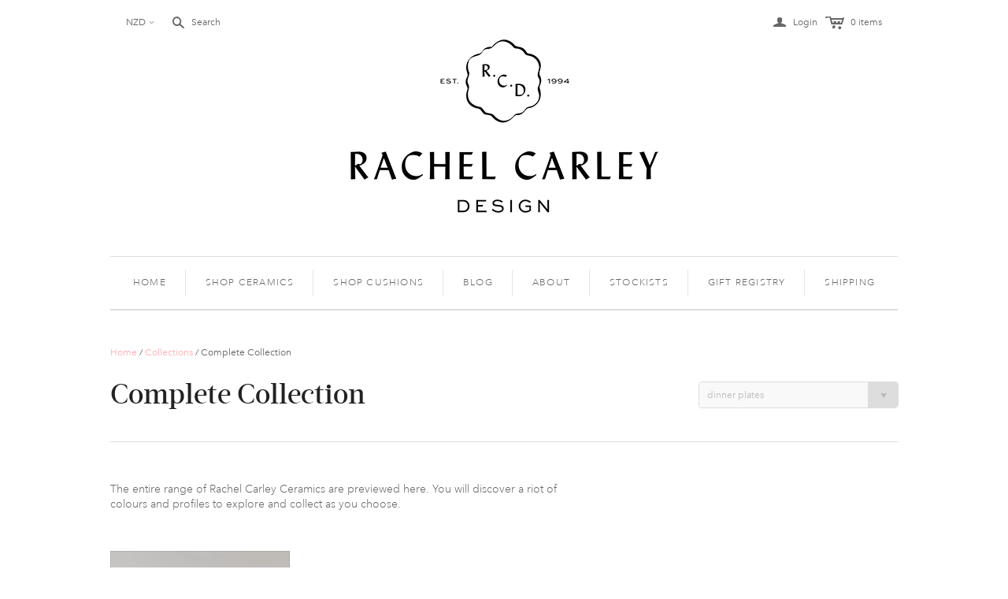

--- FILE ---
content_type: text/html; charset=utf-8
request_url: https://rachelcarleyceramics.com/collections/complete-collection/dinner-plates
body_size: 15108
content:
<!DOCTYPE html>
<!--[if lt IE 7]>      <html class="no-js lt-ie10 lt-ie9 lt-ie8 lt-ie7 ie6"> <![endif]-->
<!--[if IE 7]>         <html class="no-js lt-ie10 lt-ie9 lt-ie8 ie7"> <![endif]-->
<!--[if IE 8]>         <html class="no-js lt-ie10 lt-ie9 ie8"> <![endif]-->
<!--[if IE 9]>         <html class="no-js lt-ie10 ie9"> <![endif]-->
<!--[if gt IE 9]><!--> <html class="no-js"> <!--<![endif]-->
<head>
  <!--
  ==========================================================================
     Atlantic v8.0.8
     Updated: November 7, 2014
     Website: http://pixelunion.net
     Themes: http://pixelunion.net/themes
  ==========================================================================
  -->

  <meta charset="utf-8">
  <meta http-equiv="X-UA-Compatible" content="IE=edge,chrome=1">
  <title> Complete Collection &ndash; Rachel Carley Ceramics </title>

  
    <meta name="description" content="The entire range of Rachel Carley Ceramics are previewed here. You will discover a riot of colours and profiles to explore and collect as you choose.">
  

  <meta name="viewport" content="width=device-width" />
  <link href="//rachelcarleyceramics.com/cdn/shop/t/6/assets/favicon.ico?1225" rel="shortcut icon" />

  <!-- Fonts
  ///////////////////////////////////////// -->

  <script src="//ajax.googleapis.com/ajax/libs/webfont/1.4.7/webfont.js"></script>
  <script>

    var googleFonts = [];

    
    

    
    

    
    

    
    

    
    

    WebFont.load({
      google: {
        families: googleFonts
      }
    });

  </script> 
  
    <script type="text/javascript" src="//fast.fonts.net/jsapi/68128703-db0b-4fba-97fa-c644d8f000d9.js"></script>

  <!-- Theme CSS
  ///////////////////////////////////////// -->
  <link href="//rachelcarleyceramics.com/cdn/shop/t/6/assets/style.scss.css?v=34078884345024541781658542007" rel="stylesheet" type="text/css" media="all" />
  
  

  <!-- Third party JS Assets
  ///////////////////////////////////////// -->
  <script src="//rachelcarleyceramics.com/cdn/shop/t/6/assets/modernizr-2.6.2.min.js?v=93584232075453552741416129479" type="text/javascript"></script>
  <script src="//rachelcarleyceramics.com/cdn/shop/t/6/assets/jquery-1.9.min.js?v=46707028119550844871416129479" type="text/javascript"></script>

  <script src="//rachelcarleyceramics.com/cdn/shopifycloud/storefront/assets/themes_support/option_selection-b017cd28.js" type="text/javascript"></script>

  

  <!-- Facebook Open Graph -->
<meta property="og:type" content="website" />
<meta property="og:site_name" content="Rachel Carley Ceramics" />
<meta property="og:url" content="https://rachelcarleyceramics.com/collections/complete-collection/dinner-plates" />
<meta property="og:title" content="Complete Collection" />

  <meta property="og:description" content="The entire range of Rachel Carley Ceramics are previewed here. You will discover a riot of colours and profiles to explore and collect as you choose." />
  
    <meta property="og:image" content="http://rachelcarleyceramics.com/cdn/shop/t/6/assets/logo.png?v=135205407423926254791476872582" />
    <meta property="og:image:secure_url" content="https://rachelcarleyceramics.com/cdn/shop/t/6/assets/logo.png?v=135205407423926254791476872582" />
  


<!-- Twitter Card -->

  <meta name="twitter:card" content="summary">
  <meta name="twitter:title" content="Rachel Carley Ceramics" />
  <meta name="twitter:url" content="https://rachelcarleyceramics.com/collections/complete-collection/dinner-plates">
  <meta name="twitter:description" content="The entire range of Rachel Carley Ceramics are previewed here. You will discover a riot of colours and profiles to explore and collect as you choose." />
  
    <meta name="twitter:image" content="//rachelcarleyceramics.com/cdn/shop/t/6/assets/logo.png?v=135205407423926254791476872582" />
  


  <!-- Store object
  ///////////////////////////////////////// -->
  <script type="text/javascript">
    settings = {}
    settings.logo                   = true;
    settings.products               = new Array();
    settings.currency               = 'NZD';
    settings.currencyFormat         = "${{amount}} NZD";
    settings.shippingCalculator     = 'false';
    settings.productImageBorders    = true;
    settings.slideshowPagination    = true;
    settings.autoplaySlideshow      = true;
    settings.autoplayDelay          = '10';
    settings.fullsizeProductViewer  = true;
    settings.moneyFormat            = "${{amount}}";
    settings.moneyFormatCurrency    = "${{amount}} NZD";
    settings.shippingCalculator     = false;
    settings.userLoggedIn           = false;
    settings.userAddress            = '';
    settings.centerHeader           = false;
    settings.showInstagramWidget    = true;
    settings.instagramAccessToken   = '';
    settings.instagramShowTag       = false;
    settings.instagramTag           = '';
    settings.showTwitterWidget      = false;
    settings.twitterWidgetId        = '';
    settings.twitterRetweets        = false;

    
    settings.currencySwitcher = true
      
      settings.currencySwitcherFormat = 'money_with_currency_format';
      settings.moneyFormat = "${{amount}} NZD";
      

      
      settings.defaultCurrency = 'NZD';
      
    

    shopCurrency = settings.currency;
  </script>

  <script>window.performance && window.performance.mark && window.performance.mark('shopify.content_for_header.start');</script><meta id="shopify-digital-wallet" name="shopify-digital-wallet" content="/4191197/digital_wallets/dialog">
<meta name="shopify-checkout-api-token" content="aa0f8baec69d45139240b75b5d88b2c1">
<meta id="in-context-paypal-metadata" data-shop-id="4191197" data-venmo-supported="false" data-environment="production" data-locale="en_US" data-paypal-v4="true" data-currency="NZD">
<link rel="alternate" type="application/atom+xml" title="Feed" href="/collections/complete-collection/dinner-plates.atom" />
<link rel="alternate" type="application/json+oembed" href="https://rachelcarleyceramics.com/collections/complete-collection/dinner-plates.oembed">
<script async="async" src="/checkouts/internal/preloads.js?locale=en-NZ"></script>
<script id="shopify-features" type="application/json">{"accessToken":"aa0f8baec69d45139240b75b5d88b2c1","betas":["rich-media-storefront-analytics"],"domain":"rachelcarleyceramics.com","predictiveSearch":true,"shopId":4191197,"locale":"en"}</script>
<script>var Shopify = Shopify || {};
Shopify.shop = "rachel-carley-ceramics.myshopify.com";
Shopify.locale = "en";
Shopify.currency = {"active":"NZD","rate":"1.0"};
Shopify.country = "NZ";
Shopify.theme = {"name":"Atlantic","id":8697845,"schema_name":null,"schema_version":null,"theme_store_id":566,"role":"main"};
Shopify.theme.handle = "null";
Shopify.theme.style = {"id":null,"handle":null};
Shopify.cdnHost = "rachelcarleyceramics.com/cdn";
Shopify.routes = Shopify.routes || {};
Shopify.routes.root = "/";</script>
<script type="module">!function(o){(o.Shopify=o.Shopify||{}).modules=!0}(window);</script>
<script>!function(o){function n(){var o=[];function n(){o.push(Array.prototype.slice.apply(arguments))}return n.q=o,n}var t=o.Shopify=o.Shopify||{};t.loadFeatures=n(),t.autoloadFeatures=n()}(window);</script>
<script id="shop-js-analytics" type="application/json">{"pageType":"collection"}</script>
<script defer="defer" async type="module" src="//rachelcarleyceramics.com/cdn/shopifycloud/shop-js/modules/v2/client.init-shop-cart-sync_IZsNAliE.en.esm.js"></script>
<script defer="defer" async type="module" src="//rachelcarleyceramics.com/cdn/shopifycloud/shop-js/modules/v2/chunk.common_0OUaOowp.esm.js"></script>
<script type="module">
  await import("//rachelcarleyceramics.com/cdn/shopifycloud/shop-js/modules/v2/client.init-shop-cart-sync_IZsNAliE.en.esm.js");
await import("//rachelcarleyceramics.com/cdn/shopifycloud/shop-js/modules/v2/chunk.common_0OUaOowp.esm.js");

  window.Shopify.SignInWithShop?.initShopCartSync?.({"fedCMEnabled":true,"windoidEnabled":true});

</script>
<script>(function() {
  var isLoaded = false;
  function asyncLoad() {
    if (isLoaded) return;
    isLoaded = true;
    var urls = ["https:\/\/gift-reggie.eshopadmin.com\/static\/js\/agglomeration.js?shop=rachel-carley-ceramics.myshopify.com"];
    for (var i = 0; i < urls.length; i++) {
      var s = document.createElement('script');
      s.type = 'text/javascript';
      s.async = true;
      s.src = urls[i];
      var x = document.getElementsByTagName('script')[0];
      x.parentNode.insertBefore(s, x);
    }
  };
  if(window.attachEvent) {
    window.attachEvent('onload', asyncLoad);
  } else {
    window.addEventListener('load', asyncLoad, false);
  }
})();</script>
<script id="__st">var __st={"a":4191197,"offset":46800,"reqid":"b2a3bebf-f39a-4bc2-bd48-56c7d86552c0-1768458530","pageurl":"rachelcarleyceramics.com\/collections\/complete-collection\/dinner-plates","u":"5c8b0b65c60b","p":"collection","rtyp":"collection","rid":25600333};</script>
<script>window.ShopifyPaypalV4VisibilityTracking = true;</script>
<script id="captcha-bootstrap">!function(){'use strict';const t='contact',e='account',n='new_comment',o=[[t,t],['blogs',n],['comments',n],[t,'customer']],c=[[e,'customer_login'],[e,'guest_login'],[e,'recover_customer_password'],[e,'create_customer']],r=t=>t.map((([t,e])=>`form[action*='/${t}']:not([data-nocaptcha='true']) input[name='form_type'][value='${e}']`)).join(','),a=t=>()=>t?[...document.querySelectorAll(t)].map((t=>t.form)):[];function s(){const t=[...o],e=r(t);return a(e)}const i='password',u='form_key',d=['recaptcha-v3-token','g-recaptcha-response','h-captcha-response',i],f=()=>{try{return window.sessionStorage}catch{return}},m='__shopify_v',_=t=>t.elements[u];function p(t,e,n=!1){try{const o=window.sessionStorage,c=JSON.parse(o.getItem(e)),{data:r}=function(t){const{data:e,action:n}=t;return t[m]||n?{data:e,action:n}:{data:t,action:n}}(c);for(const[e,n]of Object.entries(r))t.elements[e]&&(t.elements[e].value=n);n&&o.removeItem(e)}catch(o){console.error('form repopulation failed',{error:o})}}const l='form_type',E='cptcha';function T(t){t.dataset[E]=!0}const w=window,h=w.document,L='Shopify',v='ce_forms',y='captcha';let A=!1;((t,e)=>{const n=(g='f06e6c50-85a8-45c8-87d0-21a2b65856fe',I='https://cdn.shopify.com/shopifycloud/storefront-forms-hcaptcha/ce_storefront_forms_captcha_hcaptcha.v1.5.2.iife.js',D={infoText:'Protected by hCaptcha',privacyText:'Privacy',termsText:'Terms'},(t,e,n)=>{const o=w[L][v],c=o.bindForm;if(c)return c(t,g,e,D).then(n);var r;o.q.push([[t,g,e,D],n]),r=I,A||(h.body.append(Object.assign(h.createElement('script'),{id:'captcha-provider',async:!0,src:r})),A=!0)});var g,I,D;w[L]=w[L]||{},w[L][v]=w[L][v]||{},w[L][v].q=[],w[L][y]=w[L][y]||{},w[L][y].protect=function(t,e){n(t,void 0,e),T(t)},Object.freeze(w[L][y]),function(t,e,n,w,h,L){const[v,y,A,g]=function(t,e,n){const i=e?o:[],u=t?c:[],d=[...i,...u],f=r(d),m=r(i),_=r(d.filter((([t,e])=>n.includes(e))));return[a(f),a(m),a(_),s()]}(w,h,L),I=t=>{const e=t.target;return e instanceof HTMLFormElement?e:e&&e.form},D=t=>v().includes(t);t.addEventListener('submit',(t=>{const e=I(t);if(!e)return;const n=D(e)&&!e.dataset.hcaptchaBound&&!e.dataset.recaptchaBound,o=_(e),c=g().includes(e)&&(!o||!o.value);(n||c)&&t.preventDefault(),c&&!n&&(function(t){try{if(!f())return;!function(t){const e=f();if(!e)return;const n=_(t);if(!n)return;const o=n.value;o&&e.removeItem(o)}(t);const e=Array.from(Array(32),(()=>Math.random().toString(36)[2])).join('');!function(t,e){_(t)||t.append(Object.assign(document.createElement('input'),{type:'hidden',name:u})),t.elements[u].value=e}(t,e),function(t,e){const n=f();if(!n)return;const o=[...t.querySelectorAll(`input[type='${i}']`)].map((({name:t})=>t)),c=[...d,...o],r={};for(const[a,s]of new FormData(t).entries())c.includes(a)||(r[a]=s);n.setItem(e,JSON.stringify({[m]:1,action:t.action,data:r}))}(t,e)}catch(e){console.error('failed to persist form',e)}}(e),e.submit())}));const S=(t,e)=>{t&&!t.dataset[E]&&(n(t,e.some((e=>e===t))),T(t))};for(const o of['focusin','change'])t.addEventListener(o,(t=>{const e=I(t);D(e)&&S(e,y())}));const B=e.get('form_key'),M=e.get(l),P=B&&M;t.addEventListener('DOMContentLoaded',(()=>{const t=y();if(P)for(const e of t)e.elements[l].value===M&&p(e,B);[...new Set([...A(),...v().filter((t=>'true'===t.dataset.shopifyCaptcha))])].forEach((e=>S(e,t)))}))}(h,new URLSearchParams(w.location.search),n,t,e,['guest_login'])})(!0,!0)}();</script>
<script integrity="sha256-4kQ18oKyAcykRKYeNunJcIwy7WH5gtpwJnB7kiuLZ1E=" data-source-attribution="shopify.loadfeatures" defer="defer" src="//rachelcarleyceramics.com/cdn/shopifycloud/storefront/assets/storefront/load_feature-a0a9edcb.js" crossorigin="anonymous"></script>
<script data-source-attribution="shopify.dynamic_checkout.dynamic.init">var Shopify=Shopify||{};Shopify.PaymentButton=Shopify.PaymentButton||{isStorefrontPortableWallets:!0,init:function(){window.Shopify.PaymentButton.init=function(){};var t=document.createElement("script");t.src="https://rachelcarleyceramics.com/cdn/shopifycloud/portable-wallets/latest/portable-wallets.en.js",t.type="module",document.head.appendChild(t)}};
</script>
<script data-source-attribution="shopify.dynamic_checkout.buyer_consent">
  function portableWalletsHideBuyerConsent(e){var t=document.getElementById("shopify-buyer-consent"),n=document.getElementById("shopify-subscription-policy-button");t&&n&&(t.classList.add("hidden"),t.setAttribute("aria-hidden","true"),n.removeEventListener("click",e))}function portableWalletsShowBuyerConsent(e){var t=document.getElementById("shopify-buyer-consent"),n=document.getElementById("shopify-subscription-policy-button");t&&n&&(t.classList.remove("hidden"),t.removeAttribute("aria-hidden"),n.addEventListener("click",e))}window.Shopify?.PaymentButton&&(window.Shopify.PaymentButton.hideBuyerConsent=portableWalletsHideBuyerConsent,window.Shopify.PaymentButton.showBuyerConsent=portableWalletsShowBuyerConsent);
</script>
<script data-source-attribution="shopify.dynamic_checkout.cart.bootstrap">document.addEventListener("DOMContentLoaded",(function(){function t(){return document.querySelector("shopify-accelerated-checkout-cart, shopify-accelerated-checkout")}if(t())Shopify.PaymentButton.init();else{new MutationObserver((function(e,n){t()&&(Shopify.PaymentButton.init(),n.disconnect())})).observe(document.body,{childList:!0,subtree:!0})}}));
</script>
<script id='scb4127' type='text/javascript' async='' src='https://rachelcarleyceramics.com/cdn/shopifycloud/privacy-banner/storefront-banner.js'></script><link id="shopify-accelerated-checkout-styles" rel="stylesheet" media="screen" href="https://rachelcarleyceramics.com/cdn/shopifycloud/portable-wallets/latest/accelerated-checkout-backwards-compat.css" crossorigin="anonymous">
<style id="shopify-accelerated-checkout-cart">
        #shopify-buyer-consent {
  margin-top: 1em;
  display: inline-block;
  width: 100%;
}

#shopify-buyer-consent.hidden {
  display: none;
}

#shopify-subscription-policy-button {
  background: none;
  border: none;
  padding: 0;
  text-decoration: underline;
  font-size: inherit;
  cursor: pointer;
}

#shopify-subscription-policy-button::before {
  box-shadow: none;
}

      </style>

<script>window.performance && window.performance.mark && window.performance.mark('shopify.content_for_header.end');</script>

<link rel="canonical" href="https://rachelcarleyceramics.com/collections/complete-collection/dinner-plates">
<link href="https://monorail-edge.shopifysvc.com" rel="dns-prefetch">
<script>(function(){if ("sendBeacon" in navigator && "performance" in window) {try {var session_token_from_headers = performance.getEntriesByType('navigation')[0].serverTiming.find(x => x.name == '_s').description;} catch {var session_token_from_headers = undefined;}var session_cookie_matches = document.cookie.match(/_shopify_s=([^;]*)/);var session_token_from_cookie = session_cookie_matches && session_cookie_matches.length === 2 ? session_cookie_matches[1] : "";var session_token = session_token_from_headers || session_token_from_cookie || "";function handle_abandonment_event(e) {var entries = performance.getEntries().filter(function(entry) {return /monorail-edge.shopifysvc.com/.test(entry.name);});if (!window.abandonment_tracked && entries.length === 0) {window.abandonment_tracked = true;var currentMs = Date.now();var navigation_start = performance.timing.navigationStart;var payload = {shop_id: 4191197,url: window.location.href,navigation_start,duration: currentMs - navigation_start,session_token,page_type: "collection"};window.navigator.sendBeacon("https://monorail-edge.shopifysvc.com/v1/produce", JSON.stringify({schema_id: "online_store_buyer_site_abandonment/1.1",payload: payload,metadata: {event_created_at_ms: currentMs,event_sent_at_ms: currentMs}}));}}window.addEventListener('pagehide', handle_abandonment_event);}}());</script>
<script id="web-pixels-manager-setup">(function e(e,d,r,n,o){if(void 0===o&&(o={}),!Boolean(null===(a=null===(i=window.Shopify)||void 0===i?void 0:i.analytics)||void 0===a?void 0:a.replayQueue)){var i,a;window.Shopify=window.Shopify||{};var t=window.Shopify;t.analytics=t.analytics||{};var s=t.analytics;s.replayQueue=[],s.publish=function(e,d,r){return s.replayQueue.push([e,d,r]),!0};try{self.performance.mark("wpm:start")}catch(e){}var l=function(){var e={modern:/Edge?\/(1{2}[4-9]|1[2-9]\d|[2-9]\d{2}|\d{4,})\.\d+(\.\d+|)|Firefox\/(1{2}[4-9]|1[2-9]\d|[2-9]\d{2}|\d{4,})\.\d+(\.\d+|)|Chrom(ium|e)\/(9{2}|\d{3,})\.\d+(\.\d+|)|(Maci|X1{2}).+ Version\/(15\.\d+|(1[6-9]|[2-9]\d|\d{3,})\.\d+)([,.]\d+|)( \(\w+\)|)( Mobile\/\w+|) Safari\/|Chrome.+OPR\/(9{2}|\d{3,})\.\d+\.\d+|(CPU[ +]OS|iPhone[ +]OS|CPU[ +]iPhone|CPU IPhone OS|CPU iPad OS)[ +]+(15[._]\d+|(1[6-9]|[2-9]\d|\d{3,})[._]\d+)([._]\d+|)|Android:?[ /-](13[3-9]|1[4-9]\d|[2-9]\d{2}|\d{4,})(\.\d+|)(\.\d+|)|Android.+Firefox\/(13[5-9]|1[4-9]\d|[2-9]\d{2}|\d{4,})\.\d+(\.\d+|)|Android.+Chrom(ium|e)\/(13[3-9]|1[4-9]\d|[2-9]\d{2}|\d{4,})\.\d+(\.\d+|)|SamsungBrowser\/([2-9]\d|\d{3,})\.\d+/,legacy:/Edge?\/(1[6-9]|[2-9]\d|\d{3,})\.\d+(\.\d+|)|Firefox\/(5[4-9]|[6-9]\d|\d{3,})\.\d+(\.\d+|)|Chrom(ium|e)\/(5[1-9]|[6-9]\d|\d{3,})\.\d+(\.\d+|)([\d.]+$|.*Safari\/(?![\d.]+ Edge\/[\d.]+$))|(Maci|X1{2}).+ Version\/(10\.\d+|(1[1-9]|[2-9]\d|\d{3,})\.\d+)([,.]\d+|)( \(\w+\)|)( Mobile\/\w+|) Safari\/|Chrome.+OPR\/(3[89]|[4-9]\d|\d{3,})\.\d+\.\d+|(CPU[ +]OS|iPhone[ +]OS|CPU[ +]iPhone|CPU IPhone OS|CPU iPad OS)[ +]+(10[._]\d+|(1[1-9]|[2-9]\d|\d{3,})[._]\d+)([._]\d+|)|Android:?[ /-](13[3-9]|1[4-9]\d|[2-9]\d{2}|\d{4,})(\.\d+|)(\.\d+|)|Mobile Safari.+OPR\/([89]\d|\d{3,})\.\d+\.\d+|Android.+Firefox\/(13[5-9]|1[4-9]\d|[2-9]\d{2}|\d{4,})\.\d+(\.\d+|)|Android.+Chrom(ium|e)\/(13[3-9]|1[4-9]\d|[2-9]\d{2}|\d{4,})\.\d+(\.\d+|)|Android.+(UC? ?Browser|UCWEB|U3)[ /]?(15\.([5-9]|\d{2,})|(1[6-9]|[2-9]\d|\d{3,})\.\d+)\.\d+|SamsungBrowser\/(5\.\d+|([6-9]|\d{2,})\.\d+)|Android.+MQ{2}Browser\/(14(\.(9|\d{2,})|)|(1[5-9]|[2-9]\d|\d{3,})(\.\d+|))(\.\d+|)|K[Aa][Ii]OS\/(3\.\d+|([4-9]|\d{2,})\.\d+)(\.\d+|)/},d=e.modern,r=e.legacy,n=navigator.userAgent;return n.match(d)?"modern":n.match(r)?"legacy":"unknown"}(),u="modern"===l?"modern":"legacy",c=(null!=n?n:{modern:"",legacy:""})[u],f=function(e){return[e.baseUrl,"/wpm","/b",e.hashVersion,"modern"===e.buildTarget?"m":"l",".js"].join("")}({baseUrl:d,hashVersion:r,buildTarget:u}),m=function(e){var d=e.version,r=e.bundleTarget,n=e.surface,o=e.pageUrl,i=e.monorailEndpoint;return{emit:function(e){var a=e.status,t=e.errorMsg,s=(new Date).getTime(),l=JSON.stringify({metadata:{event_sent_at_ms:s},events:[{schema_id:"web_pixels_manager_load/3.1",payload:{version:d,bundle_target:r,page_url:o,status:a,surface:n,error_msg:t},metadata:{event_created_at_ms:s}}]});if(!i)return console&&console.warn&&console.warn("[Web Pixels Manager] No Monorail endpoint provided, skipping logging."),!1;try{return self.navigator.sendBeacon.bind(self.navigator)(i,l)}catch(e){}var u=new XMLHttpRequest;try{return u.open("POST",i,!0),u.setRequestHeader("Content-Type","text/plain"),u.send(l),!0}catch(e){return console&&console.warn&&console.warn("[Web Pixels Manager] Got an unhandled error while logging to Monorail."),!1}}}}({version:r,bundleTarget:l,surface:e.surface,pageUrl:self.location.href,monorailEndpoint:e.monorailEndpoint});try{o.browserTarget=l,function(e){var d=e.src,r=e.async,n=void 0===r||r,o=e.onload,i=e.onerror,a=e.sri,t=e.scriptDataAttributes,s=void 0===t?{}:t,l=document.createElement("script"),u=document.querySelector("head"),c=document.querySelector("body");if(l.async=n,l.src=d,a&&(l.integrity=a,l.crossOrigin="anonymous"),s)for(var f in s)if(Object.prototype.hasOwnProperty.call(s,f))try{l.dataset[f]=s[f]}catch(e){}if(o&&l.addEventListener("load",o),i&&l.addEventListener("error",i),u)u.appendChild(l);else{if(!c)throw new Error("Did not find a head or body element to append the script");c.appendChild(l)}}({src:f,async:!0,onload:function(){if(!function(){var e,d;return Boolean(null===(d=null===(e=window.Shopify)||void 0===e?void 0:e.analytics)||void 0===d?void 0:d.initialized)}()){var d=window.webPixelsManager.init(e)||void 0;if(d){var r=window.Shopify.analytics;r.replayQueue.forEach((function(e){var r=e[0],n=e[1],o=e[2];d.publishCustomEvent(r,n,o)})),r.replayQueue=[],r.publish=d.publishCustomEvent,r.visitor=d.visitor,r.initialized=!0}}},onerror:function(){return m.emit({status:"failed",errorMsg:"".concat(f," has failed to load")})},sri:function(e){var d=/^sha384-[A-Za-z0-9+/=]+$/;return"string"==typeof e&&d.test(e)}(c)?c:"",scriptDataAttributes:o}),m.emit({status:"loading"})}catch(e){m.emit({status:"failed",errorMsg:(null==e?void 0:e.message)||"Unknown error"})}}})({shopId: 4191197,storefrontBaseUrl: "https://rachelcarleyceramics.com",extensionsBaseUrl: "https://extensions.shopifycdn.com/cdn/shopifycloud/web-pixels-manager",monorailEndpoint: "https://monorail-edge.shopifysvc.com/unstable/produce_batch",surface: "storefront-renderer",enabledBetaFlags: ["2dca8a86"],webPixelsConfigList: [{"id":"59441309","eventPayloadVersion":"v1","runtimeContext":"LAX","scriptVersion":"1","type":"CUSTOM","privacyPurposes":["MARKETING"],"name":"Meta pixel (migrated)"},{"id":"90341533","eventPayloadVersion":"v1","runtimeContext":"LAX","scriptVersion":"1","type":"CUSTOM","privacyPurposes":["ANALYTICS"],"name":"Google Analytics tag (migrated)"},{"id":"shopify-app-pixel","configuration":"{}","eventPayloadVersion":"v1","runtimeContext":"STRICT","scriptVersion":"0450","apiClientId":"shopify-pixel","type":"APP","privacyPurposes":["ANALYTICS","MARKETING"]},{"id":"shopify-custom-pixel","eventPayloadVersion":"v1","runtimeContext":"LAX","scriptVersion":"0450","apiClientId":"shopify-pixel","type":"CUSTOM","privacyPurposes":["ANALYTICS","MARKETING"]}],isMerchantRequest: false,initData: {"shop":{"name":"Rachel Carley Ceramics","paymentSettings":{"currencyCode":"NZD"},"myshopifyDomain":"rachel-carley-ceramics.myshopify.com","countryCode":"NZ","storefrontUrl":"https:\/\/rachelcarleyceramics.com"},"customer":null,"cart":null,"checkout":null,"productVariants":[],"purchasingCompany":null},},"https://rachelcarleyceramics.com/cdn","7cecd0b6w90c54c6cpe92089d5m57a67346",{"modern":"","legacy":""},{"shopId":"4191197","storefrontBaseUrl":"https:\/\/rachelcarleyceramics.com","extensionBaseUrl":"https:\/\/extensions.shopifycdn.com\/cdn\/shopifycloud\/web-pixels-manager","surface":"storefront-renderer","enabledBetaFlags":"[\"2dca8a86\"]","isMerchantRequest":"false","hashVersion":"7cecd0b6w90c54c6cpe92089d5m57a67346","publish":"custom","events":"[[\"page_viewed\",{}],[\"collection_viewed\",{\"collection\":{\"id\":\"25600333\",\"title\":\"Complete Collection\",\"productVariants\":[{\"price\":{\"amount\":99.0,\"currencyCode\":\"NZD\"},\"product\":{\"title\":\"Zinnia Plates\",\"vendor\":\"Rachel Carley Design\",\"id\":\"403354253\",\"untranslatedTitle\":\"Zinnia Plates\",\"url\":\"\/products\/zinnia-plate\",\"type\":\"Plates\"},\"id\":\"1056204989\",\"image\":{\"src\":\"\/\/rachelcarleyceramics.com\/cdn\/shop\/products\/MG_0532-Edit.jpg?v=1573374500\"},\"sku\":\"Zinnia Plate-powder pink\",\"title\":\"powder pink\",\"untranslatedTitle\":\"powder pink\"}]}}]]"});</script><script>
  window.ShopifyAnalytics = window.ShopifyAnalytics || {};
  window.ShopifyAnalytics.meta = window.ShopifyAnalytics.meta || {};
  window.ShopifyAnalytics.meta.currency = 'NZD';
  var meta = {"products":[{"id":403354253,"gid":"gid:\/\/shopify\/Product\/403354253","vendor":"Rachel Carley Design","type":"Plates","handle":"zinnia-plate","variants":[{"id":1056204989,"price":9900,"name":"Zinnia Plates - powder pink","public_title":"powder pink","sku":"Zinnia Plate-powder pink"},{"id":1056202337,"price":9900,"name":"Zinnia Plates - french vanilla","public_title":"french vanilla","sku":"Zinnia Plate-french vanilla"},{"id":1056204757,"price":9900,"name":"Zinnia Plates - duck egg","public_title":"duck egg","sku":"Zinnia Plate-duck egg"},{"id":1056204797,"price":9900,"name":"Zinnia Plates - tiffany","public_title":"tiffany","sku":"Zinnia Plate-tiffany"},{"id":19511316487,"price":9900,"name":"Zinnia Plates - cloud","public_title":"cloud","sku":"Zinnia Plate-cloud"},{"id":1056205685,"price":9900,"name":"Zinnia Plates - celadon","public_title":"celadon","sku":"Zinnia Plate-celadon"},{"id":1056205741,"price":9900,"name":"Zinnia Plates - butter","public_title":"butter","sku":"Zinnia Plate-butter"},{"id":1056204897,"price":9900,"name":"Zinnia Plates - lilac","public_title":"lilac","sku":"Zinnia Plate-lilac"},{"id":1056205621,"price":9900,"name":"Zinnia Plates - lime","public_title":"lime","sku":"Zinnia Plate-lime"},{"id":19511291911,"price":9900,"name":"Zinnia Plates - clementine","public_title":"clementine","sku":"Zinnia Plate-clementine"},{"id":1056204945,"price":9900,"name":"Zinnia Plates - pistachio","public_title":"pistachio","sku":"Zinnia Plate-pistachio"},{"id":1056204593,"price":9900,"name":"Zinnia Plates - white","public_title":"white","sku":"Zinnia Plate-white"},{"id":1056205469,"price":9900,"name":"Zinnia Plates - golden syrup","public_title":"golden syrup","sku":"Zinnia Plate-golden syrup"},{"id":1056205249,"price":9900,"name":"Zinnia Plates - light peony","public_title":"light peony","sku":"Zinnia Plate-light peony"},{"id":31189044035719,"price":9900,"name":"Zinnia Plates - dijon","public_title":"dijon","sku":""},{"id":31189045903495,"price":9900,"name":"Zinnia Plates - bay leaf","public_title":"bay leaf","sku":""}],"remote":false}],"page":{"pageType":"collection","resourceType":"collection","resourceId":25600333,"requestId":"b2a3bebf-f39a-4bc2-bd48-56c7d86552c0-1768458530"}};
  for (var attr in meta) {
    window.ShopifyAnalytics.meta[attr] = meta[attr];
  }
</script>
<script class="analytics">
  (function () {
    var customDocumentWrite = function(content) {
      var jquery = null;

      if (window.jQuery) {
        jquery = window.jQuery;
      } else if (window.Checkout && window.Checkout.$) {
        jquery = window.Checkout.$;
      }

      if (jquery) {
        jquery('body').append(content);
      }
    };

    var hasLoggedConversion = function(token) {
      if (token) {
        return document.cookie.indexOf('loggedConversion=' + token) !== -1;
      }
      return false;
    }

    var setCookieIfConversion = function(token) {
      if (token) {
        var twoMonthsFromNow = new Date(Date.now());
        twoMonthsFromNow.setMonth(twoMonthsFromNow.getMonth() + 2);

        document.cookie = 'loggedConversion=' + token + '; expires=' + twoMonthsFromNow;
      }
    }

    var trekkie = window.ShopifyAnalytics.lib = window.trekkie = window.trekkie || [];
    if (trekkie.integrations) {
      return;
    }
    trekkie.methods = [
      'identify',
      'page',
      'ready',
      'track',
      'trackForm',
      'trackLink'
    ];
    trekkie.factory = function(method) {
      return function() {
        var args = Array.prototype.slice.call(arguments);
        args.unshift(method);
        trekkie.push(args);
        return trekkie;
      };
    };
    for (var i = 0; i < trekkie.methods.length; i++) {
      var key = trekkie.methods[i];
      trekkie[key] = trekkie.factory(key);
    }
    trekkie.load = function(config) {
      trekkie.config = config || {};
      trekkie.config.initialDocumentCookie = document.cookie;
      var first = document.getElementsByTagName('script')[0];
      var script = document.createElement('script');
      script.type = 'text/javascript';
      script.onerror = function(e) {
        var scriptFallback = document.createElement('script');
        scriptFallback.type = 'text/javascript';
        scriptFallback.onerror = function(error) {
                var Monorail = {
      produce: function produce(monorailDomain, schemaId, payload) {
        var currentMs = new Date().getTime();
        var event = {
          schema_id: schemaId,
          payload: payload,
          metadata: {
            event_created_at_ms: currentMs,
            event_sent_at_ms: currentMs
          }
        };
        return Monorail.sendRequest("https://" + monorailDomain + "/v1/produce", JSON.stringify(event));
      },
      sendRequest: function sendRequest(endpointUrl, payload) {
        // Try the sendBeacon API
        if (window && window.navigator && typeof window.navigator.sendBeacon === 'function' && typeof window.Blob === 'function' && !Monorail.isIos12()) {
          var blobData = new window.Blob([payload], {
            type: 'text/plain'
          });

          if (window.navigator.sendBeacon(endpointUrl, blobData)) {
            return true;
          } // sendBeacon was not successful

        } // XHR beacon

        var xhr = new XMLHttpRequest();

        try {
          xhr.open('POST', endpointUrl);
          xhr.setRequestHeader('Content-Type', 'text/plain');
          xhr.send(payload);
        } catch (e) {
          console.log(e);
        }

        return false;
      },
      isIos12: function isIos12() {
        return window.navigator.userAgent.lastIndexOf('iPhone; CPU iPhone OS 12_') !== -1 || window.navigator.userAgent.lastIndexOf('iPad; CPU OS 12_') !== -1;
      }
    };
    Monorail.produce('monorail-edge.shopifysvc.com',
      'trekkie_storefront_load_errors/1.1',
      {shop_id: 4191197,
      theme_id: 8697845,
      app_name: "storefront",
      context_url: window.location.href,
      source_url: "//rachelcarleyceramics.com/cdn/s/trekkie.storefront.55c6279c31a6628627b2ba1c5ff367020da294e2.min.js"});

        };
        scriptFallback.async = true;
        scriptFallback.src = '//rachelcarleyceramics.com/cdn/s/trekkie.storefront.55c6279c31a6628627b2ba1c5ff367020da294e2.min.js';
        first.parentNode.insertBefore(scriptFallback, first);
      };
      script.async = true;
      script.src = '//rachelcarleyceramics.com/cdn/s/trekkie.storefront.55c6279c31a6628627b2ba1c5ff367020da294e2.min.js';
      first.parentNode.insertBefore(script, first);
    };
    trekkie.load(
      {"Trekkie":{"appName":"storefront","development":false,"defaultAttributes":{"shopId":4191197,"isMerchantRequest":null,"themeId":8697845,"themeCityHash":"4268604458550638708","contentLanguage":"en","currency":"NZD","eventMetadataId":"2e9bcddf-1069-4b72-8cef-1d446f78172c"},"isServerSideCookieWritingEnabled":true,"monorailRegion":"shop_domain","enabledBetaFlags":["65f19447"]},"Session Attribution":{},"S2S":{"facebookCapiEnabled":false,"source":"trekkie-storefront-renderer","apiClientId":580111}}
    );

    var loaded = false;
    trekkie.ready(function() {
      if (loaded) return;
      loaded = true;

      window.ShopifyAnalytics.lib = window.trekkie;

      var originalDocumentWrite = document.write;
      document.write = customDocumentWrite;
      try { window.ShopifyAnalytics.merchantGoogleAnalytics.call(this); } catch(error) {};
      document.write = originalDocumentWrite;

      window.ShopifyAnalytics.lib.page(null,{"pageType":"collection","resourceType":"collection","resourceId":25600333,"requestId":"b2a3bebf-f39a-4bc2-bd48-56c7d86552c0-1768458530","shopifyEmitted":true});

      var match = window.location.pathname.match(/checkouts\/(.+)\/(thank_you|post_purchase)/)
      var token = match? match[1]: undefined;
      if (!hasLoggedConversion(token)) {
        setCookieIfConversion(token);
        window.ShopifyAnalytics.lib.track("Viewed Product Category",{"currency":"NZD","category":"Collection: complete-collection","collectionName":"complete-collection","collectionId":25600333,"nonInteraction":true},undefined,undefined,{"shopifyEmitted":true});
      }
    });


        var eventsListenerScript = document.createElement('script');
        eventsListenerScript.async = true;
        eventsListenerScript.src = "//rachelcarleyceramics.com/cdn/shopifycloud/storefront/assets/shop_events_listener-3da45d37.js";
        document.getElementsByTagName('head')[0].appendChild(eventsListenerScript);

})();</script>
  <script>
  if (!window.ga || (window.ga && typeof window.ga !== 'function')) {
    window.ga = function ga() {
      (window.ga.q = window.ga.q || []).push(arguments);
      if (window.Shopify && window.Shopify.analytics && typeof window.Shopify.analytics.publish === 'function') {
        window.Shopify.analytics.publish("ga_stub_called", {}, {sendTo: "google_osp_migration"});
      }
      console.error("Shopify's Google Analytics stub called with:", Array.from(arguments), "\nSee https://help.shopify.com/manual/promoting-marketing/pixels/pixel-migration#google for more information.");
    };
    if (window.Shopify && window.Shopify.analytics && typeof window.Shopify.analytics.publish === 'function') {
      window.Shopify.analytics.publish("ga_stub_initialized", {}, {sendTo: "google_osp_migration"});
    }
  }
</script>
<script
  defer
  src="https://rachelcarleyceramics.com/cdn/shopifycloud/perf-kit/shopify-perf-kit-3.0.3.min.js"
  data-application="storefront-renderer"
  data-shop-id="4191197"
  data-render-region="gcp-us-central1"
  data-page-type="collection"
  data-theme-instance-id="8697845"
  data-theme-name=""
  data-theme-version=""
  data-monorail-region="shop_domain"
  data-resource-timing-sampling-rate="10"
  data-shs="true"
  data-shs-beacon="true"
  data-shs-export-with-fetch="true"
  data-shs-logs-sample-rate="1"
  data-shs-beacon-endpoint="https://rachelcarleyceramics.com/api/collect"
></script>
</head>




<body class=" template-collection   ">

  <div id="fb-root"></div>
  <script>(function(d, s, id) {
    var js, fjs = d.getElementsByTagName(s)[0];
    if (d.getElementById(id)) return;
    js = d.createElement(s); js.id = id;
    js.src = "//connect.facebook.net/en_US/all.js#xfbml=1&appId=187795038002910";
    fjs.parentNode.insertBefore(js, fjs);
  }(document, 'script', 'facebook-jssdk'));</script>

  <header class="main-header-wrap">

  <section class="main-header content-area">

    <!-- Action links
    ============================================= -->
    <div class="action-links clearfix">

      <div class="tools clearfix">
        <div class="tools-left">
          
            <div class="select-wrapper currency-switcher">
              <div class="selected-currency"></div><span class="drop-arrow"><</span>
              <select id="currencies" name="currencies">
                
                
                <option value="NZD" selected="selected">NZD</option>
                
                  
                
                  
                  <option value="AUD">AUD</option>
                  
                
                  
                  <option value="USD">USD</option>
                  
                
                  
                  <option value="CAD">CAD</option>
                  
                
                  
                  <option value="GBP">GBP</option>
                  
                
                  
                  <option value="HKD">HKD</option>
                  
                
                  
                  <option value="EUR">EUR</option>
                  
                
                  
                  <option value="SGD">SGD</option>
                  
                
                  
                  <option value="SEK">SEK</option>
                  
                
                  
                  <option value="DKK">DKK</option>
                  
                
                  
                  <option value="JPY">JPY</option>
                  
                
                  
                  <option value="CHF">CHF</option>
                  
                
              </select>
            </div>
          

          <a class="search" href="#"><span class="icon">s</span><label>Search</label></a>
        </div>

        <div class="tools-right">
          <div class="mini-cart-wrap" href="#">
            <span class="icon">c</span><label><span class="item-count">0</span> items</label>
            <div class="mini-cart account-enabled empty-cart">
              <div class="arrow"></div>
              <div class="mini-cart-items-wrap">

                  <p class="no-items">Your cart is currently empty!</p>

                  
              </div>
              <div class="options clearfix">
                <a class="action-button view-cart desaturated" href="/cart">View cart</a>
                <a class="action-button checkout" href="/checkout">Checkout</a>
              </div>
            </div>
          </div>

          

            
              <a class="account-options" href="/account/login">
                <span class="icon">a</span>Login</span>
              </a>
            

          
        </div>
      </div>

      
      

      <h2 class="store-title">
        
          <a href="/">
            <img alt="Rachel Carley Ceramics logo" class='regular-logo' src="//rachelcarleyceramics.com/cdn/shop/t/6/assets/logo.png?v=135205407423926254791476872582" alt="Rachel Carley Design produces ceramics made in New Zealand and luxury cushions. International shipping available.">
            <img alt="Rachel Carley Ceramics logo" class='retina-logo' src="//rachelcarleyceramics.com/cdn/shop/t/6/assets/logo-retina.png?v=51700578479227835081476872582" alt="Rachel Carley Design produces ceramics made in New Zealand and luxury cushions. International shipping available.">
          </a>
        
      </h2>

    </div>

    <div class="search-wrap full">
      <form action="/search" method="get">
        <input class="search-input" name="q" type="text" placeholder="Search" value="">
        <span class="icon">s</span>
      </form>
    </div>


    <!-- Compact navigation
    ============================================= -->
    <nav class="compact bordered light account-enabled currency-enabled">
      <ul>
        <li class="nav-item dropdown first">
          <span class="border"></span>
          <div><span class="icon">n</span></div>
        </li><li class="nav-item currency">
          <div class="select-wrapper currency-switcher">
            <div class="selected-currency"></div><span class="drop-arrow"><</span>
            <select id="currencies" name="currencies">
              
              
              <option value="NZD" selected="selected">NZD</option>
              
                
              
                
                <option value="AUD">AUD</option>
                
              
                
                <option value="USD">USD</option>
                
              
                
                <option value="CAD">CAD</option>
                
              
                
                <option value="GBP">GBP</option>
                
              
                
                <option value="HKD">HKD</option>
                
              
                
                <option value="EUR">EUR</option>
                
              
                
                <option value="SGD">SGD</option>
                
              
                
                <option value="SEK">SEK</option>
                
              
                
                <option value="DKK">DKK</option>
                
              
                
                <option value="JPY">JPY</option>
                
              
                
                <option value="CHF">CHF</option>
                
              
            </select>
          </div>
        </li><li class="nav-item account">
          <a href="/account"><span class="icon">a</span></a>
        </li><li class="nav-item cart">
          <a href="/cart">
            <span class="icon">c</span>
          </a>
        </li><li class="nav-item last search">
          <div><span class="icon">s</span></div>
        </li><li class="search-outer-wrap">
          <div class="search-wrap">
            <form action="/search" method="get">
              <input class="search-input" name="q" type="text" placeholder="Search" value="">
              <span class="icon">s</span>
            </form>
          </div>
        </li>
      </ul>
    </nav>


    <!-- Full navigation
    ============================================= -->
    <nav class="full bordered light">

      <!-- Main nav
      ++++++++++++++++++++++++++++ -->
      <ul>

        <li class="nav-item first     ">

          

          
          

          
          

            
            <a class="label" href="/">
            
              Home
            
          </a>

            
        </li><li class="nav-item      ">

          

          
          

          
          

            
            <a class="label" href="/collections/complete-collection">
            
              Shop Ceramics
            
          </a>

            
        </li><li class="nav-item      ">

          

          
          

          
          

            
            <a class="label" href="https://rachelcarleyceramics.com/collections/cushions">
            
              Shop Cushions
            
          </a>

            
        </li><li class="nav-item      ">

          

          
          

          
          

            
            <a class="label" href="/blogs/news">
            
              Blog
            
          </a>

            
        </li><li class="nav-item      ">

          

          
          

          
          

            
            <a class="label" href="/pages/about-us">
            
              About
            
          </a>

            
        </li><li class="nav-item      ">

          

          
          

          
          

            
            <a class="label" href="/pages/stockists">
            
              Stockists
            
          </a>

            
        </li><li class="nav-item      ">

          

          
          

          
          

            
            <a class="label" href="/pages/gift-registry">
            
              Gift Registry
            
          </a>

            
        </li><li class="nav-item  last    ">

          

          
          

          
          

            
            <a class="label" href="/pages/shipping">
            
              Shipping
            
          </a>

            
        </li>
      </ul>
      <!-- ++++++++++++++++++++++++++++ -->

    </nav>
  </section>

  <!-- Mobile navigation
  ============================================= -->
  <section class="mobile-dropdown light">
    <ul class="list primary">
      

        

        

        
        

        
        

        <li class="list-item first  ">
          <a href="/">
          
            Home
          
        </a>

          

          

        </li>

      

        

        

        
        

        
        

        <li class="list-item   ">
          <a href="/collections/complete-collection">
          
            Shop Ceramics
          
        </a>

          

          

        </li>

      

        

        

        
        

        
        

        <li class="list-item   ">
          <a href="https://rachelcarleyceramics.com/collections/cushions">
          
            Shop Cushions
          
        </a>

          

          

        </li>

      

        

        

        
        

        
        

        <li class="list-item   ">
          <a href="/blogs/news">
          
            Blog
          
        </a>

          

          

        </li>

      

        

        

        
        

        
        

        <li class="list-item   ">
          <a href="/pages/about-us">
          
            About
          
        </a>

          

          

        </li>

      

        

        

        
        

        
        

        <li class="list-item   ">
          <a href="/pages/stockists">
          
            Stockists
          
        </a>

          

          

        </li>

      

        

        

        
        

        
        

        <li class="list-item   ">
          <a href="/pages/gift-registry">
          
            Gift Registry
          
        </a>

          

          

        </li>

      

        

        

        
        

        
        

        <li class="list-item  last ">
          <a href="/pages/shipping">
          
            Shipping
          
        </a>

          

          

        </li>

      
    </ul>
  </section>

  
</header>


  

  
    



<section class="content content-area">

  <div class="breadcrumb-navigation">
   <span><a href="/">Home</a></span>
   
      <span class="sep">/</span> <span><a href="/collections">Collections</a></span> <span class="sep">/</span> <span>Complete Collection</span>
   

</div>

  <div class="page-title">
    <h1 class="label">Complete Collection</h1>

    
    <div class="tags-wrap preload">
      <select class="coll-filter styled-select tags-dropdown">
        <option value="">All</option>
        
          
            <option value="anni-albers">Anni Albers</option>
          
        
          
            <option value="assiette-de-dejeuner">Assiette de déjeuner</option>
          
        
          
            <option value="barron-and-larcher">Barron and Larcher</option>
          
        
          
            <option value="bay-leaf">bay leaf</option>
          
        
          
            <option value="bebe-facet-bowls">bebe facet bowls</option>
          
        
          
            <option value="bebe-oval-scalloped-platters">Bebe Oval Scalloped platters</option>
          
        
          
            <option value="bowl">bowl</option>
          
        
          
            <option value="bowls">bowls</option>
          
        
          
            <option value="breakfast">breakfast</option>
          
        
          
            <option value="bubble-vase">Bubble Vase</option>
          
        
          
            <option value="butter">butter</option>
          
        
          
            <option value="celadon">celadon</option>
          
        
          
            <option value="clementine">clementine</option>
          
        
          
            <option value="cloud">cloud</option>
          
        
          
            <option value="coffee-cups">coffee cups</option>
          
        
          
            <option value="colonnade-bowl">colonnade bowl</option>
          
        
          
            <option value="confetti-bowls">Confetti Bowls</option>
          
        
          
            <option value="contour-bowl">contour bowl</option>
          
        
          
            <option value="cups">cups</option>
          
        
          
            <option value="cushions">cushions</option>
          
        
          
            <option value="dark-peony">dark peony</option>
          
        
          
            <option value="diamond-vases">Diamond Vases</option>
          
        
          
            <option value="dijon">dijon</option>
          
        
          
            <option value="dinner-plate">dinner plate</option>
          
        
          
            <option value="dinner-plates" selected>dinner plates</option>
          
        
          
            <option value="dip-dish">dip dish</option>
          
        
          
            <option value="duck-egg">duck egg</option>
          
        
          
            <option value="entree-plate">entree plate</option>
          
        
          
            <option value="entree-plates">entree plates</option>
          
        
          
            <option value="fern-vase">fern vase</option>
          
        
          
            <option value="four-piece-table-settings">Four Piece Table Settings</option>
          
        
          
            <option value="french-vanilla">french vanilla</option>
          
        
          
            <option value="gift-voucher">gift voucher</option>
          
        
          
            <option value="golden-syrup">golden syrup</option>
          
        
          
            <option value="grid-vase">grid vase</option>
          
        
          
            <option value="grid-vase-morandi-collection">Grid Vase: Morandi Collection</option>
          
        
          
            <option value="grid-vases">grid vases</option>
          
        
          
            <option value="heart-plate">heart plate</option>
          
        
          
            <option value="heart-plates">heart plates</option>
          
        
          
            <option value="large-facet-bowls">Large Facet bowls</option>
          
        
          
            <option value="large-facet-vase">large facet vase</option>
          
        
          
            <option value="large-facet-vases">Large Facet Vases</option>
          
        
          
            <option value="large-oval-scalloped-platters">Large Oval Scalloped Platters</option>
          
        
          
            <option value="light-peony">light peony</option>
          
        
          
            <option value="lilac">lilac</option>
          
        
          
            <option value="lime">lime</option>
          
        
          
            <option value="lotus-bowls">lotus bowls</option>
          
        
          
            <option value="luxury">luxury</option>
          
        
          
            <option value="luxury-textiles">luxury textiles</option>
          
        
          
            <option value="mix-and-match">mix and match</option>
          
        
          
            <option value="modular-vases">Modular vases</option>
          
        
          
            <option value="morandi-collection">Morandi collection</option>
          
        
          
            <option value="orange-blossom-bowls">Orange Blossom Bowls</option>
          
        
          
            <option value="perennial-side-plates">Perennial Side Plates</option>
          
        
          
            <option value="petal-cake-plates">Petal Cake Plates</option>
          
        
          
            <option value="petal-dishes">Petal Dishes</option>
          
        
          
            <option value="petit-four-dishes">petit four dishes</option>
          
        
          
            <option value="pistachio">pistachio</option>
          
        
          
            <option value="plate">plate</option>
          
        
          
            <option value="plates">plates</option>
          
        
          
            <option value="platters">platters</option>
          
        
          
            <option value="powder-pink">powder pink</option>
          
        
          
            <option value="rachel-carley-ceramics">Rachel Carley Ceramics</option>
          
        
          
            <option value="rachel-carley-design">Rachel Carley Design</option>
          
        
          
            <option value="raoul-dufy">Raoul Dufy</option>
          
        
          
            <option value="rose-bowl">rose bowl</option>
          
        
          
            <option value="rose-bowls">Rose Bowls</option>
          
        
          
            <option value="small-facet-vases">Small Facet Vases</option>
          
        
          
            <option value="small-plate">small plate</option>
          
        
          
            <option value="small-plates">small plates</option>
          
        
          
            <option value="stackable-cups">stackable cups</option>
          
        
          
            <option value="star-plates">Star Plates</option>
          
        
          
            <option value="sunray-plates">Sunray Plates</option>
          
        
          
            <option value="table-settings">table settings</option>
          
        
          
            <option value="teacups">teacups</option>
          
        
          
            <option value="tiffany">tiffany</option>
          
        
          
            <option value="tower-vase">tower vase</option>
          
        
          
            <option value="vase">vase</option>
          
        
          
            <option value="vases">vases</option>
          
        
          
            <option value="white">white</option>
          
        
          
            <option value="workaday-bowls">workaday bowls</option>
          
        
          
            <option value="zinnia-plates">Zinnia Plates</option>
          
        
      </select>

      <ul class="tags">
        
         <li class="tag show"><a href="/collections/complete-collection/anni-albers" title="Show products matching tag Anni Albers">Anni Albers</a></li>
        
         <li class="tag show"><a href="/collections/complete-collection/assiette-de-dejeuner" title="Show products matching tag Assiette de déjeuner">Assiette de déjeuner</a></li>
        
         <li class="tag show"><a href="/collections/complete-collection/barron-and-larcher" title="Show products matching tag Barron and Larcher">Barron and Larcher</a></li>
        
         <li class="tag show"><a href="/collections/complete-collection/bay-leaf" title="Show products matching tag bay leaf">bay leaf</a></li>
        
         <li class="tag show"><a href="/collections/complete-collection/bebe-facet-bowls" title="Show products matching tag bebe facet bowls">bebe facet bowls</a></li>
        
         <li class="tag show"><a href="/collections/complete-collection/bebe-oval-scalloped-platters" title="Show products matching tag Bebe Oval Scalloped platters">Bebe Oval Scalloped platters</a></li>
        
         <li class="tag show"><a href="/collections/complete-collection/bowl" title="Show products matching tag bowl">bowl</a></li>
        
         <li class="tag show"><a href="/collections/complete-collection/bowls" title="Show products matching tag bowls">bowls</a></li>
        
         <li class="tag show"><a href="/collections/complete-collection/breakfast" title="Show products matching tag breakfast">breakfast</a></li>
        
         <li class="tag show"><a href="/collections/complete-collection/bubble-vase" title="Show products matching tag Bubble Vase">Bubble Vase</a></li>
        
         <li class="tag show"><a href="/collections/complete-collection/butter" title="Show products matching tag butter">butter</a></li>
        
         <li class="tag show"><a href="/collections/complete-collection/celadon" title="Show products matching tag celadon">celadon</a></li>
        
         <li class="tag show"><a href="/collections/complete-collection/clementine" title="Show products matching tag clementine">clementine</a></li>
        
         <li class="tag show"><a href="/collections/complete-collection/cloud" title="Show products matching tag cloud">cloud</a></li>
        
         <li class="tag show"><a href="/collections/complete-collection/coffee-cups" title="Show products matching tag coffee cups">coffee cups</a></li>
        
         <li class="tag show"><a href="/collections/complete-collection/colonnade-bowl" title="Show products matching tag colonnade bowl">colonnade bowl</a></li>
        
         <li class="tag show"><a href="/collections/complete-collection/confetti-bowls" title="Show products matching tag Confetti Bowls">Confetti Bowls</a></li>
        
         <li class="tag show"><a href="/collections/complete-collection/contour-bowl" title="Show products matching tag contour bowl">contour bowl</a></li>
        
         <li class="tag show"><a href="/collections/complete-collection/cups" title="Show products matching tag cups">cups</a></li>
        
         <li class="tag show"><a href="/collections/complete-collection/cushions" title="Show products matching tag cushions">cushions</a></li>
        
         <li class="tag show"><a href="/collections/complete-collection/dark-peony" title="Show products matching tag dark peony">dark peony</a></li>
        
         <li class="tag show"><a href="/collections/complete-collection/diamond-vases" title="Show products matching tag Diamond Vases">Diamond Vases</a></li>
        
         <li class="tag show"><a href="/collections/complete-collection/dijon" title="Show products matching tag dijon">dijon</a></li>
        
         <li class="tag show"><a href="/collections/complete-collection/dinner-plate" title="Show products matching tag dinner plate">dinner plate</a></li>
        
         <li class="tag show"><a href="/collections/complete-collection/dinner-plates" title="Show products matching tag dinner plates">dinner plates</a></li>
        
         <li class="tag show"><a href="/collections/complete-collection/dip-dish" title="Show products matching tag dip dish">dip dish</a></li>
        
         <li class="tag show"><a href="/collections/complete-collection/duck-egg" title="Show products matching tag duck egg">duck egg</a></li>
        
         <li class="tag show"><a href="/collections/complete-collection/entree-plate" title="Show products matching tag entree plate">entree plate</a></li>
        
         <li class="tag show"><a href="/collections/complete-collection/entree-plates" title="Show products matching tag entree plates">entree plates</a></li>
        
         <li class="tag show"><a href="/collections/complete-collection/fern-vase" title="Show products matching tag fern vase">fern vase</a></li>
        
         <li class="tag show"><a href="/collections/complete-collection/four-piece-table-settings" title="Show products matching tag Four Piece Table Settings">Four Piece Table Settings</a></li>
        
         <li class="tag show"><a href="/collections/complete-collection/french-vanilla" title="Show products matching tag french vanilla">french vanilla</a></li>
        
         <li class="tag show"><a href="/collections/complete-collection/gift-voucher" title="Show products matching tag gift voucher">gift voucher</a></li>
        
         <li class="tag show"><a href="/collections/complete-collection/golden-syrup" title="Show products matching tag golden syrup">golden syrup</a></li>
        
         <li class="tag show"><a href="/collections/complete-collection/grid-vase" title="Show products matching tag grid vase">grid vase</a></li>
        
         <li class="tag show"><a href="/collections/complete-collection/grid-vase-morandi-collection" title="Show products matching tag Grid Vase: Morandi Collection">Grid Vase: Morandi Collection</a></li>
        
         <li class="tag show"><a href="/collections/complete-collection/grid-vases" title="Show products matching tag grid vases">grid vases</a></li>
        
         <li class="tag show"><a href="/collections/complete-collection/heart-plate" title="Show products matching tag heart plate">heart plate</a></li>
        
         <li class="tag show"><a href="/collections/complete-collection/heart-plates" title="Show products matching tag heart plates">heart plates</a></li>
        
         <li class="tag show"><a href="/collections/complete-collection/large-facet-bowls" title="Show products matching tag Large Facet bowls">Large Facet bowls</a></li>
        
         <li class="tag show"><a href="/collections/complete-collection/large-facet-vase" title="Show products matching tag large facet vase">large facet vase</a></li>
        
         <li class="tag show"><a href="/collections/complete-collection/large-facet-vases" title="Show products matching tag Large Facet Vases">Large Facet Vases</a></li>
        
         <li class="tag show"><a href="/collections/complete-collection/large-oval-scalloped-platters" title="Show products matching tag Large Oval Scalloped Platters">Large Oval Scalloped Platters</a></li>
        
         <li class="tag show"><a href="/collections/complete-collection/light-peony" title="Show products matching tag light peony">light peony</a></li>
        
         <li class="tag show"><a href="/collections/complete-collection/lilac" title="Show products matching tag lilac">lilac</a></li>
        
         <li class="tag show"><a href="/collections/complete-collection/lime" title="Show products matching tag lime">lime</a></li>
        
         <li class="tag show"><a href="/collections/complete-collection/lotus-bowls" title="Show products matching tag lotus bowls">lotus bowls</a></li>
        
         <li class="tag show"><a href="/collections/complete-collection/luxury" title="Show products matching tag luxury">luxury</a></li>
        
         <li class="tag show"><a href="/collections/complete-collection/luxury-textiles" title="Show products matching tag luxury textiles">luxury textiles</a></li>
        
         <li class="tag show"><a href="/collections/complete-collection/mix-and-match" title="Show products matching tag mix and match">mix and match</a></li>
        
         <li class="tag show"><a href="/collections/complete-collection/modular-vases" title="Show products matching tag Modular vases">Modular vases</a></li>
        
         <li class="tag show"><a href="/collections/complete-collection/morandi-collection" title="Show products matching tag Morandi collection">Morandi collection</a></li>
        
         <li class="tag show"><a href="/collections/complete-collection/orange-blossom-bowls" title="Show products matching tag Orange Blossom Bowls">Orange Blossom Bowls</a></li>
        
         <li class="tag show"><a href="/collections/complete-collection/perennial-side-plates" title="Show products matching tag Perennial Side Plates">Perennial Side Plates</a></li>
        
         <li class="tag show"><a href="/collections/complete-collection/petal-cake-plates" title="Show products matching tag Petal Cake Plates">Petal Cake Plates</a></li>
        
         <li class="tag show"><a href="/collections/complete-collection/petal-dishes" title="Show products matching tag Petal Dishes">Petal Dishes</a></li>
        
         <li class="tag show"><a href="/collections/complete-collection/petit-four-dishes" title="Show products matching tag petit four dishes">petit four dishes</a></li>
        
         <li class="tag show"><a href="/collections/complete-collection/pistachio" title="Show products matching tag pistachio">pistachio</a></li>
        
         <li class="tag show"><a href="/collections/complete-collection/plate" title="Show products matching tag plate">plate</a></li>
        
         <li class="tag show"><a href="/collections/complete-collection/plates" title="Show products matching tag plates">plates</a></li>
        
         <li class="tag show"><a href="/collections/complete-collection/platters" title="Show products matching tag platters">platters</a></li>
        
         <li class="tag show"><a href="/collections/complete-collection/powder-pink" title="Show products matching tag powder pink">powder pink</a></li>
        
         <li class="tag show"><a href="/collections/complete-collection/rachel-carley-ceramics" title="Show products matching tag Rachel Carley Ceramics">Rachel Carley Ceramics</a></li>
        
         <li class="tag show"><a href="/collections/complete-collection/rachel-carley-design" title="Show products matching tag Rachel Carley Design">Rachel Carley Design</a></li>
        
         <li class="tag show"><a href="/collections/complete-collection/raoul-dufy" title="Show products matching tag Raoul Dufy">Raoul Dufy</a></li>
        
         <li class="tag show"><a href="/collections/complete-collection/rose-bowl" title="Show products matching tag rose bowl">rose bowl</a></li>
        
         <li class="tag show"><a href="/collections/complete-collection/rose-bowls" title="Show products matching tag Rose Bowls">Rose Bowls</a></li>
        
         <li class="tag show"><a href="/collections/complete-collection/small-facet-vases" title="Show products matching tag Small Facet Vases">Small Facet Vases</a></li>
        
         <li class="tag show"><a href="/collections/complete-collection/small-plate" title="Show products matching tag small plate">small plate</a></li>
        
         <li class="tag show"><a href="/collections/complete-collection/small-plates" title="Show products matching tag small plates">small plates</a></li>
        
         <li class="tag show"><a href="/collections/complete-collection/stackable-cups" title="Show products matching tag stackable cups">stackable cups</a></li>
        
         <li class="tag show"><a href="/collections/complete-collection/star-plates" title="Show products matching tag Star Plates">Star Plates</a></li>
        
         <li class="tag show"><a href="/collections/complete-collection/sunray-plates" title="Show products matching tag Sunray Plates">Sunray Plates</a></li>
        
         <li class="tag show"><a href="/collections/complete-collection/table-settings" title="Show products matching tag table settings">table settings</a></li>
        
         <li class="tag show"><a href="/collections/complete-collection/teacups" title="Show products matching tag teacups">teacups</a></li>
        
         <li class="tag show"><a href="/collections/complete-collection/tiffany" title="Show products matching tag tiffany">tiffany</a></li>
        
         <li class="tag show"><a href="/collections/complete-collection/tower-vase" title="Show products matching tag tower vase">tower vase</a></li>
        
         <li class="tag show"><a href="/collections/complete-collection/vase" title="Show products matching tag vase">vase</a></li>
        
         <li class="tag show"><a href="/collections/complete-collection/vases" title="Show products matching tag vases">vases</a></li>
        
         <li class="tag show"><a href="/collections/complete-collection/white" title="Show products matching tag white">white</a></li>
        
         <li class="tag show"><a href="/collections/complete-collection/workaday-bowls" title="Show products matching tag workaday bowls">workaday bowls</a></li>
        
         <li class="tag show"><a href="/collections/complete-collection/zinnia-plates" title="Show products matching tag Zinnia Plates">Zinnia Plates</a></li>
        
      </ul>
    </div>
    
  </div>

  

    
      
      <div class="collection-header clearfix">

        <div class="description rte">The entire range of Rachel Carley Ceramics are previewed here. You will discover a riot of colours and profiles to explore and collect as you choose.</div>

        
          
        
      </div>
      
    

    <ul class="product-list four">
    <li  class="product product-403354253 first last flush">

  

  <div class="product-inner">
    <figure>
      <img alt="zinnia plates" src="//rachelcarleyceramics.com/cdn/shop/products/MG_0614_grande.jpg?v=1573374500">

      <a href="/products/zinnia-plate" class="with-border"></a>

      
    </figure>
    <h3 class="brand"><a href="/collections/vendors?q=Rachel%20Carley%20Design" title="Rachel Carley Design">Rachel Carley Design</a></h3>
    <h2 class="title"><a href="/products/zinnia-plate">Zinnia Plates</a></h2>
    
      
        <p class="price"><span class="money">$99.00</span></p>
      
    

    
  </div>
</li>
    </ul>
  

  

</section>


<script>
  /* Product Tag Filters - Good for any number of filters on any type of collection pages */
  /* Brought to you by Caroline Schnapp */
  var collFilters = jQuery('.coll-filter');
  collFilters.change(function() {
    var newTags = [];
    collFilters.each(function() {
      if (jQuery(this).val()) {
        newTags.push(jQuery(this).val());
      }
    });
    if (newTags.length) {
      var query = newTags.join('+');
      window.location.href = jQuery('<a href="/collections/complete-collection/tag" title="Show products matching tag tag">tag</a>').attr('href').replace('/tag', '/'+query);
    }
    else {
      
      window.location.href = '/collections/complete-collection';
      
    }
  });
</script>

  

  <!-- Footer
============================================= -->






<footer class="main-footer content-area" id="main-footer">

  <!-- Connect with us
  ++++++++++++++++++++++++++++ -->
  <ul class="connect clearfix module-count-3">
    <li class="contact first">
      <h2 class="title">Get in touch</h2>
      <p class="phone">Call us (021)-254-1131</p>
      <p class="email"><a href="mailto:rachelcarleyceramics@gmail.com">rachelcarleyceramics@gmail.com</a></p>
    </li><li class="social">
      <h2 class="title">Follow us out there</h2>
      <ul>
        
        <li class="social-link facebook"><a href="https://www.facebook.com/RachelCarleyCeramics" target="_blank">f</a></li>
        <li class="social-link pinterest"><a href="http://www.pinterest.com/rachelcarley12/rachel-carley-ceramics/" target="_blank">p</a></li>
        
        <li class="social-link instagram"><a href="http://www.instagram.com/RachelCarleyCeramics" target="_blank">i</a></li>
        
        
        
      </ul>
    </li><li class="newsletter">
      <h2 class="title">Newsletter</h2>
      <form action="//rachelcarleyceramics.us9.list-manage.com/subscribe/post?u=4e73e29bace9dc1edc70d75f1&amp;id=d957cad0f9" method="post" name="mc-embedded-subscribe-form" class="validate" target="_blank">
        <div class="wrap">
          <input class="email" name="EMAIL" type="email" placeholder="Email address" value="">
          <input class="submit" name="subscribe" type="submit" value="submit">
        </div>
      </form>
    </li>
  </ul>

  <!-- Sub-footer
  ++++++++++++++++++++++++++++ -->
  <div class="sub-footer">
    
    <nav class="footer-nav">
      <ul>
        
          <li><a href="/search">Search</a></li>
        
          <li><a href="/pages/about-us">About Us</a></li>
        
          <li><a href="/pages/data-sharing-opt-out">Your privacy choices</a></li>
        
      </ul>
    </nav>
    
    <p><a href="http://www.pixelunion.net/themes/shopify/atlantic">Atlantic Theme</a> by <a href="http://www.pixelunion.net">Pixel Union</a>. <a target="_blank" rel="nofollow" href="https://www.shopify.co.nz/website/builder?utm_campaign=poweredby&amp;utm_medium=shopify&amp;utm_source=onlinestore">Website builder by Shopify</a>.</p>
    <ul class="payment-options ">
      
      
      
      <li class="visa"></li>
      <li class="mastercard"></li>
      
      
      
      
      <li class="paypal"></li>
      
      
      
      
    </ul>
  </div>

</footer>


  
  <section class="quick-shop">

    <div class="quick-shop-modal">
      <!-- Content dynamically added -->
    </div>

  </section>
  

  

  
    <script src="//rachelcarleyceramics.com/cdn/s/javascripts/currencies.js" type="text/javascript"></script>
    <script src="//rachelcarleyceramics.com/cdn/shop/t/6/assets/jquery.currencies.js?v=94178340232484628271416129479" type="text/javascript"></script>
  

  <script src="//rachelcarleyceramics.com/cdn/shop/t/6/assets/plugins.js?v=48991408777029418611416129479" type="text/javascript"></script>
  <script src="//rachelcarleyceramics.com/cdn/shop/t/6/assets/site.js?v=154594962697529711451417075996" type="text/javascript"></script>

  <script>
  var selectCallbackQuickShop = function(variant, selector) {

    
      var submitText = 'Add to cart';
    

    var id = selector.domIdPrefix.split('-')[2];

    if (id) {
      context = $('#quick-shop-' + id)
    } else {
      context = $('#product-area, .mobile-product-title')
    }

    if (variant && variant.available == true) {

      if (id) {
        context.find('.submit').text(submitText)
      } else {
        context.find('.submit').attr('value', submitText)
      }

      if ( variant.compare_at_price > 0 && variant.compare_at_price > variant.price ) {
        context.find('.price').html('<span class="original money" data-currency-' + settings.currency + '="' + Shopify.formatMoney(variant.compare_at_price, settings.moneyFormat) + '">' + Shopify.formatMoney(variant.compare_at_price, settings.moneyFormat) + '</span> <span class="money" data-currency-' + settings.currency + '="' + Shopify.formatMoney(variant.price, settings.moneyFormat) + '">' + Shopify.formatMoney(variant.price, settings.moneyFormat) + '</span>');  // update price field
      } else {
        context.find('.price').html('<span class="money" data-currency-' + settings.currency + '="' + Shopify.formatMoney(variant.price, settings.moneyFormat) + '">' + Shopify.formatMoney(variant.price, settings.moneyFormat) + '</span>');  // update price field
      }

      if (id) {
        context.find('.submit').removeClass('disabled').text(submitText); // remove unavailable class from add-to-cart button, and re-enable button
      } else {
        context.find('.submit').removeClass('disabled').attr('value', submitText); // remove unavailable class from add-to-cart button, and re-enable button
      }

    } else {
      var message = variant ? "Sold Out" : "Unavailable";
      if (id) {
        context.find('.submit').addClass('disabled').text(message)
      } else {
        context.find('.submit').addClass('disabled').attr('value', message)
      }

      context.find('.price').text(message);
    }

    if (variant && variant.featured_image) {
      var newImage = variant.featured_image;
      var smallImage = Shopify.Image.getSizedImageUrl(newImage.src, 'small');

      
        $('.quick-shop-content .thumb img[src*="'+smallImage+'"]').click();
      
    }

    if (settings.currencySwitcher) {
      $(document.body).trigger('switch-currency');
    }
  };
  </script>

</body>
</html>


--- FILE ---
content_type: text/plain; charset=utf-8
request_url: https://fast.fonts.net/jsapi/68128703-db0b-4fba-97fa-c644d8f000d9.js
body_size: 16938
content:
;(function(window,document,undefined){var aa=aa||{},ba=this;ba.Mb=true;function ca(a){return a.call.apply(a.z,arguments)}function da(a,b){if(!a)throw new Error;if(arguments.length>2){var c=Array.prototype.slice.call(arguments,2);return function(){var d=Array.prototype.slice.call(arguments);Array.prototype.unshift.apply(d,c);return a.apply(b,d)}}else return function(){return a.apply(b,arguments)}}function C(){C=Function.prototype.z&&Function.prototype.z.toString().indexOf("native code")!=-1?ca:da;return C.apply(null,arguments)}
var ea=aa.Tb&&Date.now||function(){return+new Date};function F(a){a.call(ba)};mti={};mti.z=function(a,b){var c=arguments.length>2?Array.prototype.slice.call(arguments,2):[];return function(){c.push.apply(c,arguments);return b.apply(a,c)}};var fa={};function G(a,b){this.ka=a;this.xb=b||a;this.m=this.xb.document;this.pa=undefined}
F(function(){G.prototype.createElement=function(a,b,c){a=this.m.createElement(a);if(b)for(var d in b)if(b.hasOwnProperty(d))d=="style"?this.Ka(a,b[d]):a.setAttribute(d,b[d]);c&&a.appendChild(this.m.createTextNode(c));return a};G.prototype.r=function(a,b){a=this.m.getElementsByTagName(a)[0];if(!a)a=document.documentElement;if(a&&a.lastChild){a.insertBefore(b,a.lastChild);return true}return false};G.prototype.Na=function(a){var b=this;function c(){b.m.body?a():setTimeout(c,0)}c()};G.prototype.Ja=function(a){if(a.parentNode){a.parentNode.removeChild(a);
return true}return false};G.prototype.w=function(a,b){for(var c=a.className.split(/\s+/),d=0,e=c.length;d<e;d++)if(c[d]==b)return;c.push(b);a.className=c.join(" ").replace(/\s+/g," ").replace(/^\s+|\s+$/,"")};G.prototype.M=function(a,b){for(var c=a.className.split(/\s+/),d=[],e=0,f=c.length;e<f;e++)c[e]!=b&&d.push(c[e]);a.className=d.join(" ").replace(/\s+/g," ").replace(/^\s+|\s+$/,"")};G.prototype.ya=function(a,b){a=a.className.split(/\s+/);for(var c=0,d=a.length;c<d;c++)if(a[c]==b)return true;
return false};G.prototype.Ka=function(a,b){if(this.kb())a.setAttribute("style",b);else a.style.cssText=b};G.prototype.kb=function(){if(this.pa===undefined){var a=this.m.createElement("p");a.innerHTML='<a style="top:1px;">w</a>';this.pa=/top/.test(a.getElementsByTagName("a")[0].getAttribute("style"))}return this.pa};G.prototype.getComputedStyle=function(a){if(typeof a!="undefined")if(a!=null){var b={};if(typeof a.currentStyle!="undefined"){b.fontFamily=a.currentStyle.fontFamily;b.fontWeight=a.currentStyle.fontWeight;
b.fontStyle=a.currentStyle.fontStyle;return b}else if(a=this.m.defaultView.getComputedStyle(a,null)){b.fontFamily=a.getPropertyValue("font-family");b.fontWeight=a.getPropertyValue("font-weight");b.fontStyle=a.getPropertyValue("font-style");return b}else return""}return""};G.prototype.B=function(a){if(typeof a!="undefined")if(a!=null)if(typeof a.currentStyle!="undefined")return a.currentStyle.fontFamily;else return(a=this.m.defaultView.getComputedStyle(a,null))?a.getPropertyValue("font-family"):"";
return""};G.prototype.ha=function(a){if(typeof a!="undefined")if(a!=null)if(typeof a.currentStyle!="undefined")return a.currentStyle.fontWeight;else if(a=this.m.defaultView.getComputedStyle(a,null)){var b=a.getPropertyValue("font-weight");return b.toLowerCase()=="bold"?700:b.toLowerCase()=="normal"?400:a.getPropertyValue("font-weight")}else return"";return""};G.prototype.ga=function(a){if(typeof a!="undefined")if(a!=null)if(typeof a.currentStyle!="undefined")return a.currentStyle.fontStyle;else return(a=
this.m.defaultView.getComputedStyle(a,null))?a.getPropertyValue("font-style"):"";return""};G.prototype.$=function(a){var b="";if(a.tagName=="INPUT")b+=a.value;a=a.childNodes||a;for(var c="img,script,noscript,iframe,object,style,param,embed,link,meta,head,title,br,hr,svg,path".split(","),d=0;d<a.length;d++)if(a[d].nodeType!=8)if(this.indexOf(c,a[d].tagName?a[d].tagName.toLowerCase():"")<0)if(this.fb(a[d].parentNode)!="none"){var e=a[d].nodeType!=1?a[d].nodeValue.replace(/(?:(?:^|\n)\s+|\s+(?:$|\n))/g,
"").replace(/\s+/g," "):this.$(a[d].childNodes);b+=e.toLowerCase()+e.toUpperCase()}else b+=a[d].nodeType!=1?a[d].nodeValue.replace(/(?:(?:^|\n)\s+|\s+(?:$|\n))/g,"").replace(/\s+/g," "):this.$(a[d].childNodes);return b};G.prototype.getElementById=function(a){return this.m.getElementById(a)};G.prototype.V=function(a,b,c,d,e){var f=[],j=this.B(a).split(","),g="",i="";if(c instanceof Array)for(g=0;g<j.length;g++)if(this.ba(j[g])!=b)if(this.ba(j[g]).indexOf(b)>-1)for(i=0;i<c.length;i++){if(c[i]!="")if(d)if(e){var l=
this.ga(a),h=this.ha(a),t=b+"_"+l.charAt(0)+h/100;f.push(t)}else f.push(c[i]);else f.push(c[i])}else f.push(j[g]);else if(c instanceof Array)for(i=0;i<c.length;i++){if(c[i]!="")if(d)if(e){l=this.ga(a);h=this.ha(a);t=b+"_"+l.charAt(0)+h/100;f.push(t)}else f.push(c[i]);else f.push(c[i])}else f.push(c);else if(d)if(e){l=this.ga(a);h=this.ha(a);t=b+"_"+l.charAt(0)+h/100;this.ba(c);c=t.length;c=t.slice(c-2,c);g=c.charAt(1)*100;i=c.charAt(0);l==i&&h==g&&f.push(t)}else f.push(c);else f.push(c);for(l=0;l<
j.length;l++)j[l]!=""&&f.push(j[l]);f=this.jb(f);if(f.length>1&&f[0]!=b){a.style.fontFamily=""+f;a.setAttribute("data-mtiFont",b);if(d){a.style.fontWeight="";a.style.fontStyle=""}return a.style.fontFamily}else return null};G.prototype.nb=function(a,b){for(b=b.parentNode;b!=null;){if(b==a)return true;b=b.parentNode}return false};G.prototype.Ma=function(a,b){b(a);for(a=a.firstChild;a;){this.Ma(a,b);a=a.nextSibling}};G.prototype.fb=function(a){if(a)if(typeof a.currentStyle!="undefined")return a.currentStyle.textTransform;
else return(a=this.m.defaultView.getComputedStyle(a,null))?a.getPropertyValue("text-transform"):""};G.prototype.indexOf=function(a,b){if(a.indexOf)return a.indexOf(b);else{for(var c=0;c<a.length;c++)if(a[c]==b)return c;return-1}};G.prototype.ba=function(a){return a.replace(/^\s|\s$/g,"").replace(/'|"/g,"").replace(/,\s*/g,"|")};G.prototype.jb=function(a){for(var b={},c=[],d=0,e=a.length;d<e;++d)if(!b.hasOwnProperty(a[d])){c.push(a[d]);b[a[d]]=1}return c};G.prototype.ba=function(a){return a.replace(/^\s|\s$/g,
"").replace(/'|"/g,"").replace(/,\s*/g,"|")}});function I(a,b,c){this.Kb=a;this.Jb=b;this.fc=c}F(function(){});function J(a,b,c,d){this.f=a!=null?a:null;this.s=b!=null?b:null;this.Ga=c!=null?c:null;this.h=d!=null?d:null}var ga,K;
F(function(){ga=/^([0-9]+)(?:[\._-]([0-9]+))?(?:[\._-]([0-9]+))?(?:[\._+-]?(.*))?$/;J.prototype.ja=function(){return this.f!==null};J.prototype.toString=function(){return[this.f,this.s||"",this.Ga||"",this.h||""].join("")};K=function(a){a=ga.exec(a);var b=null,c=null,d=null,e=null;if(a){if(a[1]!==null&&a[1])b=parseInt(a[1],10);if(a[2]!==null&&a[2])c=parseInt(a[2],10);if(a[3]!==null&&a[3])d=parseInt(a[3],10);if(a[4]!==null&&a[4])e=/^[0-9]+$/.test(a[4])?parseInt(a[4],10):a[4]}return new J(b,c,d,e)}});function L(a,b,c,d,e,f,j,g,i,l,h){this.t=a;this.dc=b;this.u=c;this.bb=d;this.Wb=e;this.Q=f;this.Ha=j;this.ac=g;this.$b=i;this.Vb=l;this.G=h}F(function(){L.prototype.getName=function(){return this.t}});function M(a,b){this.b=a;this.p=b}var ha=new L("Unknown",new J,"Unknown","Unknown",new J,"Unknown","Unknown",new J,"Unknown",undefined,new I(false,false,false));
F(function(){M.prototype.parse=function(){return this.qb()?this.Cb():this.tb()?this.Db():this.ub()?this.Fa():this.vb()?this.Fa():this.pb()?this.Bb():ha};M.prototype.C=function(){var a=this.e(this.b,/(iPod|iPad|iPhone|Android|Windows Phone|BB\d{2}|BlackBerry)/,1);if(a!=""){if(/BB\d{2}/.test(a))a="BlackBerry";return a}a=this.e(this.b,/(Linux|Mac_PowerPC|Macintosh|Windows|CrOS)/,1);if(a!=""){if(a=="Mac_PowerPC")a="Macintosh";return a}return"Unknown"};M.prototype.Z=function(){var a=this.e(this.b,/(OS X|Windows NT|Android) ([^;)]+)/,
2);if(a)return a;if(a=this.e(this.b,/Windows Phone( OS)? ([^;)]+)/,2))return a;if(a=this.e(this.b,/(iPhone )?OS ([\d_]+)/,2))return a;if(a=this.e(this.b,/(?:Linux|CrOS) ([^;)]+)/,1)){a=a.split(/\s/);for(var b=0;b<a.length;b+=1)if(/^[\d\._]+$/.test(a[b]))return a[b]}if(a=this.e(this.b,/(BB\d{2}|BlackBerry).*?Version\/([^\s]*)/,2))return a;return"Unknown"};M.prototype.qb=function(){return this.b.indexOf("MSIE")!=-1};M.prototype.Cb=function(){var a=this.C(),b=this.Z(),c=K(b),d=this.e(this.b,/MSIE ([\d\w\.]+)/,
1),e=K(d),f=a=="Windows"&&e.f>=6||a=="Windows Phone"&&c.f>=8;return new L("MSIE",e,d,"MSIE",e,d,a,c,b,this.Y(this.p),new I(f,false,false))};M.prototype.tb=function(){return this.b.indexOf("Opera")!=-1};M.prototype.ub=function(){return/OPR\/[\d.]+/.test(this.b)};M.prototype.Db=function(){var a="Unknown",b=this.e(this.b,/Presto\/([\d\w\.]+)/,1),c=K(b),d=this.Z(),e=K(d),f=this.Y(this.p);if(c.ja())a="Presto";else{if(this.b.indexOf("Gecko")!=-1)a="Gecko";b=this.e(this.b,/rv:([^\)]+)/,1);c=K(b)}if(this.b.indexOf("Opera Mini/")!=
-1){var j=this.e(this.b,/Opera Mini\/([\d\.]+)/,1),g=K(j);return new L("OperaMini",g,j,a,c,b,this.C(),e,d,f,new I(false,false,false))}if(this.b.indexOf("Version/")!=-1){j=this.e(this.b,/Version\/([\d\.]+)/,1);g=K(j);if(g.ja())return new L("Opera",g,j,a,c,b,this.C(),e,d,f,new I(g.f>=10,false,false))}j=this.e(this.b,/Opera[\/ ]([\d\.]+)/,1);g=K(j);if(g.ja())return new L("Opera",g,j,a,c,b,this.C(),e,d,f,new I(g.f>=10,false,false));return new L("Opera",new J,"Unknown",a,c,b,this.C(),e,d,f,new I(false,
false,false))};M.prototype.vb=function(){return/AppleWeb(K|k)it/.test(this.b)};M.prototype.Fa=function(){var a=this.C(),b=this.Z(),c=K(b),d=this.e(this.b,/AppleWeb(?:K|k)it\/([\d\.\+]+)/,1),e=K(d),f="Unknown",j=new J,g="Unknown",i=false;if(/OPR\/[\d.]+/.test(this.b))f="Opera";else if(this.b.indexOf("Chrome")!=-1||this.b.indexOf("CrMo")!=-1||this.b.indexOf("CriOS")!=-1)f="Chrome";else if(/Silk\/\d/.test(this.b))f="Silk";else if(a=="BlackBerry"||a=="Android")f="BuiltinBrowser";else if(this.b.indexOf("PhantomJS")!=
-1)f="PhantomJS";else if(this.b.indexOf("Safari")!=-1)f="Safari";else if(this.b.indexOf("AdobeAIR")!=-1)f="AdobeAIR";if(f=="BuiltinBrowser")g="Unknown";else if(f=="Silk")g=this.e(this.b,/Silk\/([\d\._]+)/,1);else if(f=="Chrome")g=this.e(this.b,/(Chrome|CrMo|CriOS)\/([\d\.]+)/,2);else if(this.b.indexOf("Version/")!=-1)g=this.e(this.b,/Version\/([\d\.\w]+)/,1);else if(f=="AdobeAIR")g=this.e(this.b,/AdobeAIR\/([\d\.]+)/,1);else if(f=="Opera")g=this.e(this.b,/OPR\/([\d.]+)/,1);else if(f=="PhantomJS")g=
this.e(this.b,/PhantomJS\/([\d.]+)/,1);j=K(g);i=f=="AdobeAIR"?j.f>2||j.f==2&&j.s>=5:a=="BlackBerry"?c.f>=10:a=="Android"?c.f>2||c.f==2&&c.s>1:e.f>=526||e.f>=525&&e.s>=13;var l=e.f<536||e.f==536&&e.s<11,h=a=="iPhone"||a=="iPad"||a=="iPod"||a=="Macintosh";return new L(f,j,g,"AppleWebKit",e,d,a,c,b,this.Y(this.p),new I(i,l,h))};M.prototype.pb=function(){return this.b.indexOf("Gecko")!=-1};M.prototype.Bb=function(){var a="Unknown",b=new J,c="Unknown",d=this.Z(),e=K(d),f=false;if(this.b.indexOf("Firefox")!=
-1){a="Firefox";c=this.e(this.b,/Firefox\/([\d\w\.]+)/,1);b=K(c);f=b.f>=3&&b.s>=5}else if(this.b.indexOf("Mozilla")!=-1)a="Mozilla";var j=this.e(this.b,/rv:([^\)]+)/,1),g=K(j);f||(f=g.f>1||g.f==1&&g.s>9||g.f==1&&g.s==9&&g.Ga>=2||j.match(/1\.9\.1b[123]/)!=null||j.match(/1\.9\.1\.[\d\.]+/)!=null);return new L(a,b,c,"Gecko",g,j,this.C(),e,d,this.Y(this.p),new I(f,false,false))};M.prototype.e=function(a,b,c){if((a=a.match(b))&&a[c])return a[c];return""};M.prototype.Y=function(a){if(a.documentMode)return a.documentMode}});function N(a){this.wb=a||ia}var ia="-";F(function(){N.prototype.Fb=function(a){return a.replace(/[\W_]+/g,"").toLowerCase()};N.prototype.h=function(){for(var a=[],b=0;b<arguments.length;b++)a.push(this.Fb(arguments[b]));return a.join(this.wb)}});function O(a,b,c,d){this.a=a;this.j=b;this.da=c;this.k=d||ja;this.i=new N("-")}var ja="mti";
F(function(){O.prototype.wa=function(){this.a.w(this.j,this.i.h(this.k,"loading"));this.I("loading")};O.prototype.ab=function(a){this.a.w(this.j,this.i.h(this.k,a.getName(),a.o().toString(),"loading"));this.I("fontloading",a)};O.prototype.Za=function(a){this.a.M(this.j,this.i.h(this.k,a.getName(),a.o().toString(),"loading"));this.a.M(this.j,this.i.h(this.k,a.getName(),a.o().toString(),"inactive"));this.a.w(this.j,this.i.h(this.k,a.getName(),a.o().toString(),"active"));this.I("fontactive",a)};O.prototype.$a=
function(a){this.a.M(this.j,this.i.h(this.k,a.getName(),a.o().toString(),"loading"));this.a.ya(this.j,this.i.h(this.k,a.getName(),a.o().toString(),"active"))||this.a.w(this.j,this.i.h(this.k,a.getName(),a.o().toString(),"inactive"));this.I("fontinactive",a)};O.prototype.X=function(){this.a.M(this.j,this.i.h(this.k,"loading"));this.a.ya(this.j,this.i.h(this.k,"active"))||this.a.w(this.j,this.i.h(this.k,"inactive"));this.I("inactive")};O.prototype.Ya=function(){this.a.M(this.j,this.i.h(this.k,"loading"));
this.a.M(this.j,this.i.h(this.k,"inactive"));this.a.w(this.j,this.i.h(this.k,"active"));this.I("active")};O.prototype.I=function(a,b){if(this.da[a])b?this.da[a](b.getName(),b.o()):this.da[a]()}});function ka(){this.Da={}}F(function(){ka.prototype.Va=function(a,b){this.Da[a]=b};ka.prototype.ib=function(a,b){var c=[];for(var d in a)if(a.hasOwnProperty(d)){var e=this.Da[d];e&&c.push(e(a[d],b))}return c}});function P(a,b){this.t=a;this.O=4;this.F="n";if(a=(b||"n4").match(/^([nio])([1-9])$/i)){this.F=a[1];this.O=parseInt(a[2],10)}}
F(function(){P.prototype.getName=function(){return this.t};P.prototype.gb=function(){return this.Ia(this.t)};P.prototype.Ia=function(a){var b=[];a=a.split(/,\s*/);for(var c=0;c<a.length;c++){var d=a[c].replace(/['"]/g,"");d.indexOf(" ")==-1?b.push(d):b.push("'"+d+"'")}return b.join(",")};P.prototype.o=function(){return this.F+this.O};P.prototype.hb=function(){var a="normal",b=this.O+"00";if(this.F==="o")a="oblique";else if(this.F==="i")a="italic";return"font-style:"+a+";font-weight:"+b+";"}});function Q(a,b){this.a=a;this.T=b;this.J=this.a.createElement("span",{"aria-hidden":"true"},this.T)}F(function(){Q.prototype.oa=function(a){this.a.Ka(this.J,this.Xa(a))};Q.prototype.ia=function(){this.a.r("body",this.J)};Q.prototype.Xa=function(a){return"position:absolute;top:-999px;left:-999px;font-size:300px;width:auto;height:auto;line-height:normal;margin:0;padding:0;font-variant:normal;white-space:nowrap;font-family:"+a.gb()+";"+a.hb()};Q.prototype.remove=function(){this.a.Ja(this.J)}});function R(a,b,c,d,e,f,j,g){this.sa=a;this.mb=b;this.a=c;this.A=d;this.T=g||la;this.G=e;this.Aa={};this.qa=f||5E4;this.Ca=j||null;this.S=this.R=null;this.Gb()}var S={Sb:"serif",Rb:"sans-serif",Pb:"monospace"},la="BESb\uc5d0swy";
F(function(){R.prototype.Gb=function(){var a=new Q(this.a,this.T);a.ia();for(var b in S)if(S.hasOwnProperty(b)){a.oa(new P(S[b],this.A.o()));this.Aa[S[b]]=a.J.offsetWidth}a.remove()};R.prototype.start=function(){this.R=new Q(this.a,this.T);this.R.ia();this.S=new Q(this.a,this.T);this.S.ia();this.Hb=ea();this.R.oa(new P(this.A.getName()+",serif",this.A.o()));this.S.oa(new P(this.A.getName()+",sans-serif",this.A.o()));this.ta()};R.prototype.ca=function(a,b){return a===this.Aa[b]};R.prototype.Lb=function(a,
b){for(var c in S)if(S.hasOwnProperty(c))if(this.ca(a,S[c])&&this.ca(b,S[c]))return true;return false};R.prototype.lb=function(){return ea()-this.Hb>=this.qa};R.prototype.ob=function(a,b){return this.ca(a,"serif")&&this.ca(b,"sans-serif")};R.prototype.za=function(a,b){return this.G.Jb&&this.Lb(a,b)};R.prototype.rb=function(){return this.Ca===null||this.Ca.hasOwnProperty(this.A.getName())};R.prototype.ta=function(){var a=this.R.J.offsetWidth,b=this.S.J.offsetWidth;if(this.ob(a,b)||this.za(a,b))if(this.lb())this.za(a,
b)&&this.rb()?this.fa(this.sa):this.fa(this.mb);else this.Wa();else this.fa(this.sa)};R.prototype.Wa=function(){setTimeout(C(function(){this.ta()},this),25)};R.prototype.fa=function(a){this.R.remove();this.S.remove();a(this.A)}});function V(a,b,c,d){this.a=b;this.K=c;this.ua=0;this.La=this.Ba=false;this.qa=d;this.G=a.G}
F(function(){V.prototype.W=function(a,b,c,d){if(a.length===0&&d)this.K.X();else{this.ua+=a.length;if(d)this.Ba=d;for(d=0;d<a.length;d++){var e=a[d],f=b[e.getName()];this.K.ab(e);(new R(C(this.cb,this),C(this.db,this),this.a,e,this.G,this.qa,c,f)).start()}}};V.prototype.cb=function(a){this.K.Za(a);this.La=true;this.va()};V.prototype.db=function(a){this.K.$a(a);this.va()};V.prototype.va=function(){if(--this.ua==0&&this.Ba)this.La?this.K.Ya():this.K.X()}});mti.Nb=function(){this.Ia='"'};mti.P=function(){this.bc=mti.P.Ra;this.Ib=mti.P.Ta};mti.P.Ra=["font-style","font-weight"];mti.P.Ta={"font-style":[["n","normal"]],"font-weight":[["4","normal"]]};mti.P.Ob=function(a,b,c){this.Xb=a;this.cc=b;this.Ib=c};function W(a,b,c){this.ka=a;this.xa=b;this.b=c;this.la=this.ma=0}
F(function(){W.prototype.Ua=function(a,b){this.xa.Va(a,b)};W.prototype.load=function(a){var b=a.context||this.ka;this.a=new G(this.ka,b);b=new O(this.a,b.document.documentElement,a);this.b.G.Kb?this.yb(b,a):b.X()};W.prototype.sb=function(a,b,c,d){var e=this;if(d)a.load(function(f,j,g){e.Ab(b,c,f,j,g)});else{a=--this.ma==0;this.la--;if(a)this.la==0?b.X():b.wa();c.W([],{},null,a)}};W.prototype.Ab=function(a,b,c,d,e){var f=--this.ma==0;f&&a.wa();setTimeout(function(){b.W(c,d||{},e||null,f)},0)};W.prototype.yb=
function(a,b){var c=this.xa.ib(b,this.a);b=b.timeout;this.la=this.ma=c.length;b=new V(this.b,this.a,a,b);for(var d=0,e=c.length;d<e;d++){var f=c[d];ma(f,this.b,C(this.sb,this,f,a,b))}}});var na=window.MonoTypeWebFonts=function(){var a=(new M(navigator.userAgent,document)).parse();return new W(window,new ka,a)}();window.MonoTypeWebFonts.load=na.load;var X=window.MTIConfig||{isAsync:false,EnableCustomFOUTHandler:false,RemoveMTIClass:false};mti.v=function(a,b,c){this.N=a;this.a=b;this.Eb=c;this.U={};this.q=[];this.g=[]};mti.v.prototype.indexOf=function(a,b){if(a.indexOf)return a.indexOf(b);else{for(var c=0;c<a.length;c++)if(a[c]==b)return c;return-1}};
function Y(a,b,c){var d=a.Eb,e=a.a.getComputedStyle(b),f=e.fontFamily,j="",g=e.fontStyle,i=0,l=0,h="";f=(f||"").replace(/^\s|\s$/g,"").replace(/'|"/g,"").replace(/,\s*/g,"|");if(f!=""){var t=f.split("|"),v="";for(i=0;i<t.length;i++){var y=new RegExp("^("+t[i]+")$","ig");for(l=0;l<d.length;l++){var m=d[l];v=m.fontfamily;var s,p,o=v;if(m.fontWeight!=undefined&&m.fontStyle!=undefined){s=m.fontWeight;p=m.fontStyle;h=p.charAt(0)+s/100;j=e.fontWeight=="normal"?400:e.fontWeight=="bold"?700:e.fontWeight}else{var k=
"h1,h2,h3,h4,h5,h6,strong,b".split(",");if(b.nodeType==1)j=a.indexOf(k,b.tagName.toLowerCase())>=0?400:e.fontWeight=="normal"?400:e.fontWeight=="bold"?700:400}if(s!=undefined||p!=undefined)o+="_"+h;k=v.replace(/^\s|\s$/g,"");var r=o.replace(/^\s|\s$/g,""),H=y.test(k);r=y.test(r);if(H||r){if(s!=undefined||p!=undefined)if(j==s&&g==p)a.g.push(new P(k,h));else o==f&&a.g.push(new P(k,h));else{h=g.charAt(0)+j/100;a.g.push(new P(k))}if(X.EnableCustomFOUTHandler==true)a.a.w(b,c?"mti_font_element"+c:"mti_font_element");
a.q.push(b);v=v;o=b.getAttribute("style");o=o!=null?typeof o=="string"?o:"cssText"in o?o.cssText:"":"";v+=o&&o.indexOf("font-weight")>-1&&o.indexOf("font-style")>-1?"_"+g.charAt(0)+j/100:h.length>1?"_"+h:"";if(m.enableSubsetting||X.EnableDSForAllFonts)if(a.U[v.replace(/^\s|\s$/g,"")])a.U[v.replace(/^\s|\s$/g,"")]+=a.a.$(b);else a.U[v.replace(/^\s|\s$/g,"")]=a.a.$(b)}}}}}
function oa(a,b,c){b="img,script,noscript,iframe,object,style,param,embed,link,meta,head,title,br,hr,svg,path".split(",");var d=a.N,e=null;do if(d){e=d.firstChild;if(e==null){if(d.nodeType==1)if(a.indexOf(b,d.tagName.toLowerCase())<0)c?Y(a,d,c):Y(a,d);e=d.nextSibling}if(e==null){d=d;do{e=d.parentNode;if(e==a.N){if(e.tagName.toLowerCase()!="body")if(a.indexOf(b,e.tagName.toLowerCase())<0)c?Y(a,e,c):Y(a,e);break}if(e!=null){if(e.nodeType==1)if(a.indexOf(b,e.tagName.toLowerCase())<0)c?Y(a,e,c):Y(a,e);
d=e;e=e.nextSibling}}while(e==null)}d=e}while(d!=a.N);c=false;for(var f in a.U){c=true;break}if(c)return a.U;return null}mti.v.prototype.D=function(){var a=this.g,b=a==null?0:a.length,c={},d,e=[];for(d=0;d<b;d+=1){var f=a[d].t+"||"+a[d].O+"||"+a[d].F;c[f]=f}for(d in c){b=c[d].split("||");a=b[0];(b=b[2]+b[1])?e.push(new P(a,b)):e.push(new P(a))}return this.g=e};
mti.v.prototype.V=function(a,b,c){var d="img,script,noscript,iframe,object,style,param,embed,link,meta,head,title,br,hr,svg,path".split(","),e=this.N,f=null;do{f=e.firstChild;if(f==null){e.nodeType==1&&this.indexOf(d,e.tagName.toLowerCase())<0&&Y(this,e);f=e.nextSibling}if(f==null){e=e;do{f=e.parentNode;if(f==this.N)break;f.nodeType==1&&this.indexOf(d,f.tagName.toLowerCase())<0&&this.a.B(f).indexOf(a)>-1&&this.a.V(f,a,b,c);e=f;f=f.nextSibling}while(f==null)}e=f}while(e!=this.N);return null};mti.Oa=4E4;mti.d=function(a,b,c,d,e){this.L=a;this.b=b;this.a=c;this.c=d;this.eb={};this.l=e;this.g=[];this.ea=false};mti.d.Qa="monotype";
function ma(a,b,c){b=a.c.projectId;var d;if(b){a.L.mti_element_cache=[];pa(a);var e=a.b.getName();e=e.toLowerCase();var f=e=="opera"?true:false,j=a.b.u,g=e=="msie"&&j<=8?true:false,i=function(){if(X.UseHybrid){window.MonoTypeWebFonts.addEvent("active",function(){qa(a,a.aa,d)});window.MonoTypeWebFonts.addEvent("inactive",function(){qa(a,a.aa,d)})}function x(){w=new mti.v(document.body,a.a,a.c.pfL);D=oa(w);f&&ra(a);a.L.mti_element_cache=w.q;d=w.D();Z(a,d,D);var u=w.q;a.l!=null&&mti.z(a.l,a.l.load,u)();
for(var A=0;A<u.length;A++)for(var q in a.n)a.a.B(u[A]).indexOf(q)>-1&&a.a.V(u[A],q,a.n[q],g,a.ea)}var B=a.c.reqSub||X.EnableDSForAllFonts,w=null,D=null;if(f&&B){sa(a);va(a,function(){x()})}else if(!f&&B)x();else{w=new mti.v(document.body,a.a,a.c.pfL);D=oa(w);Z(a,w.D);d=w.D();a.L.mti_element_cache=w.q;a.l!=null&&mti.z(a.l,a.l.load,w.q)()}c(true)};if(X.isAsync===true)X.onReady=i;else{setTimeout(function(){document.documentElement.style.visibility=""},750);if(a.c.reqSub||X.EnableDSForAllFonts)if(X.CheckFontWatcher&&
X.UseHybrid){var l={},h=0,t=a.c.pfL.length;b=a.c.projectId;e=a.c.ec;j=a.c.fcURL;for(var v=a.c.ck,y=0;y<a.c.pfL.length;y++){var m=a.c.pfL[y],s=m.fontfamily,p=m.contentIds,o=m.enableOtf;if(m.enableSubsetting||X.EnableDSForAllFonts){getCookieFlag=false;var k=wa(a,p),r,H;if(m.fontWeight!=undefined&&m.fontStyle!=undefined){r=m.fontWeight;H=m.fontStyle}fontURL=$(a,p,b,false,e,j,"",v,s,r,H,null,k,o);m=k!=null&&k.toUpperCase()=="EOT"||k.toUpperCase()=="MTX";_cssText='@font-face{\nfont-family:"'+s+'_fw";';
_cssText+='\nsrc:url("'+fontURL+'")';p={TTF:"truetype",WOFF:"woff",SVG:"svg",MTX:"truetype",OTF:"opentype"};m||(_cssText+=' format("'+p[k.toUpperCase()]+'")');_cssText+=";}\n";k=document.getElementById("mti_stylesheet_cache"+a.c.projectId);var E;if(k==null)E=a.a.createElement("style",{type:"text/css",id:"mti_stylesheet_cache"+a.c.projectId});if(_cssText!=""){k==null&&a.a.r("head",E);if(E.styleSheet)E.styleSheet.cssText+=_cssText;else E.innerHTML+=_cssText}xa(a,s+"_fw",function(x,B){l[x]=B;h++;if(h==
t){for(B=x=0;B<a.c.pfL.length;B++)if(l[a.c.pfL[B].fontfamily+"_fw"]==true){a.c.pfL[B].enableSubsetting=false;x++}if(x==h)Z(a,a.c.pfL);else{x=document.getElementById("mti_stylesheet_cache"+a.c.projectId);x.parentNode.removeChild(x);ya(a,i)}}})}else t--}}else ya(a,i);else a.Na(function(){var x=new mti.v(document.body,a.a,a.c.pfL);oa(x);d=x.D();Z(a,d);a.L.mti_element_cache=x.q;a.l!=null&&mti.z(a.l,a.l.load,x.q)();c(true)});if(X.EnableCustomFOUTHandler==true)document.documentElement.style.visibility=
"hidden"}var n=[];if(d)n=d;if(a.c.reqSub&&(d==null?0:d.length)==0||f)for(r=0;r<a.c.pfL.length;r++)n.push(new P(a.c.pfL[r].fontfamily));a.L["__mti_fntLst"+b]=function(){for(var x=[],B={},w=[],D=0;D<n.length;D++)if(!B.hasOwnProperty(n[D])){x.push({fontfamily:n[D].t});w.push(n[D]);B[n[D]]=1}return x}}else c(true)}
function za(a,b){if(document.getElementsByClassName)return document.getElementsByClassName(b);else{var c=[];a.a.Ma(document.body,function(d){var e;e=d.className;var f;if(e){e=e.split(" ");for(f=0;f<e.length;f++)if(e[f]===b){c.push(d);break}}});return c}}
function sa(a,b){var c=document.createElement("STYLE");c.setAttribute("type","text/css");c.id="monotype_fake_fontface_"+a.c.projectId;var d="";a=a.c.pfL;if(a!=null){d+="@font-face{font-family:opera_testfont;src:url([data-uri])}";for(var e=
0;e<a.length;e++)d+="@font-face{font-family:'"+a[e].fontfamily+(b?b:"")+"';src:url([data-uri]);}"}c.textContent=
d;b=document.getElementsByTagName("HEAD");b.length>0&&b[0].appendChild(c)}function ra(a){(a=document.getElementById("monotype_fake_fontface_"+a.c.projectId))&&a.parentNode.removeChild(a)}
function va(a,b){var c=document.createElement("SPAN");c.innerHTML="MMMWWW";c.style.position="absolute";c.style.left="-32768px";c.style.fontFamily="opera_testfont";document.documentElement.appendChild(c);var d=0,e=(new Date).getTime();d=window.setInterval(function(){if(a.a.B(c)==="opera_testfont"||(new Date).getTime()-e>200){try{document.documentElement.removeChild(c)}catch(f){}b();window.clearInterval(d)}},60)}
function wa(a,b){var c=a.c.ffArray,d=a.b.getName();d=d.toLowerCase();var e=a.b.u;if(d=="firefox")d="mozilla";if(/ipad|ipod|iphone/.test(a.b.Ha.toLowerCase()))d="msafari";if(d.toLowerCase()=="mozilla"&&e=="Unknown"){e=a.b.Q;d="msie"}a=c[d];c="";for(var f in a)if(parseFloat(e)>=parseFloat(f))if(b[a[f].toUpperCase()])c=a[f];return c}function Aa(a,b,c,d,e){a="";c=c;c+=d!=undefined&&e!=undefined?"_"+e.charAt(0)+d/100:"_n4";if(b&&b[c])a=b[c];return a.length>0?a:null}mti.d.prototype.n={};
function Z(a,b,c,d){var e="TTF",f=a.c.projectId,j=a.c.ec,g=a.c.fcURL,i=a.c.dfcURL,l=a.a.createElement("style",{type:"text/css",id:"mti_fontface_"+(d?"Aj_":"")+a.c.projectId}),h="",t=false,v={},y={};a.n={};var m={TTF:"truetype",WOFF:"woff",SVG:"svg",MTX:"truetype",OTF:"opentype"},s=a.b.getName();s=s.toLowerCase();var p=a.b.u;if(s.toLowerCase()=="mozilla"&&p=="Unknown"){p=a.b.Q;s="msie"}var o=s=="msie"&&p<8?true:false;p=s=="msie"&&p<=8?true:false;s=s=="opera"?true:false;var k=null,r=null;b||(b=[]);
for(var H=0;H<a.c.pfL.length;H++){var E=a.c.pfL[H],n=E.fontfamily,x=E.contentIds,B=E.enableOtf,w=E.enableSubsetting,D=null;if(E.fontWeight!=undefined&&E.fontStyle!=undefined){k=E.fontWeight;r=E.fontStyle;D=r.charAt(0)+k/100;a.ea=true}e=wa(a,x);var u=true,A="";if(b.length>0||s||!w){u=s||!w?true:false;for(w=0;w<b.length;w++){A=k!=undefined||r!=undefined?n+"_"+r.charAt(0)+k/100:n+"_n4";if(b[w].t==n&&(k?b[w].O==k/100:true)&&(r?b[w].F==r.charAt(0):true)){D==null?a.g.push(new P(n)):a.g.push(new P(n,D));
u=true;break}}if(s)D==null?a.g.push(new P(n)):a.g.push(new P(n,D));if(u){D=e!=null&&e.toUpperCase()=="EOT"||e.toUpperCase()=="MTX";E=X.EnableDSForAllFonts==true?true:E.enableSubsetting;u=i;var q=a.c.ck;w=n;y=k;var z=r,T=e,U=x[T.toUpperCase()];u=(window.location.protocol=="https:"?"https://":"http://")+u.replace("http://","").replace("https://","");u=u+"?";if(j)u+=q+"&";u+="fctypeId="+a.c.fctypeArray[T]+"&fcId="+x.TTF+"&origId="+U;u+="&projectId="+f;u+="&content=";q="";a.b.getName().toLowerCase();
if(c){Ba(a,Aa(a,c,w,y,z));q+=""+la+"Mm"}w=u+q;z=a.c.bsmcArray;q=a.b.getName();q=q.toLowerCase();if(q=="firefox")q="mozilla";if(/ipad|ipod|iphone/.test(a.b.Ha.toLowerCase()))q="msafari";y=a.b.u;if(q.toLowerCase()=="mozilla"&&y=="Unknown"){y=a.b.Q;q="msie"}z=z[q];q="";for(var ta in z)if(parseFloat(y)>=parseFloat(ta))q=z[ta];y=q;if(w.length>y){u=y-u.length;u={Ea:Math.ceil(w.length/u),Zb:u}}else u={Ea:1};w=u.Ea;y=false;if(o&&w>1){w=1;y=true;E=false}u="";if(w>1||d){if(c!==null){t=true;v[A]||(v[A]=[]);
if(c)var ua=c[A];if(ua){y=[];z="";q=z=(d?n.length>25?n.substring(0,20):n:n)+(d?d:"");q+=p&&r!=undefined&&k!=undefined?"_"+r.charAt(0)+k/100:r!=undefined&&k!=undefined?"_"+r.charAt(0)+k/100:"_n4";v[A].push(q);c[q]=ua;u=w>1?$(a,x,f,false,j,g,i,a.c.ck,z,k,r,c,e,B):$(a,x,f,E,j,g,i,a.c.ck,z,k,r,c,e,B);if(u!=""){h+='@font-face{\nfont-family:"'+(p&&r!=undefined&&k!=undefined?q:z)+'";';if(p==false&&k!=undefined&&r!=undefined){h+="\nfont-style:"+r+";";h+="\nfont-weight:"+k+";"}h+='\nsrc:url("'+u+'")';D||(h+=
' format("'+m[e.toUpperCase()]+'")');h+=";}\n";y.push("'"+z+"'")}a.n[n]=y}else if(p&&!E){if(p&&k!=undefined&&r!=undefined)n+="_"+r.charAt(0)+k/100;u=$(a,x,f,E,j,g,i,a.c.ck,n+(d?d:""),k,r,y?null:c,e,B);if(u!=""){h+='@font-face{\nfont-family:"'+n+(d?d:"")+'";';if(p==false&&k!=undefined&&r!=undefined){h+="\nfont-style:"+r+";";h+="\nfont-weight:"+k+";"}h+='\nsrc:url("'+u+'")';if(!D){n=x[e.toUpperCase()];e=m[e.toUpperCase()];n||(e=m.TTF);h+=" format('"+e+"')"}h+=";}\n"}}}}else{u=$(a,x,f,E,j,g,i,a.c.ck,
n+(d?d:""),k,r,y?null:c,e,B);if(u!=""){B="";if(p&&k!=undefined&&r!=undefined){B="_"+r.charAt(0)+k/100;a.n[n]=n+B}h+='@font-face{\nfont-family:"'+n+(d?d:"")+B+'";';if(p==false&&k!=undefined&&r!=undefined){h+="\nfont-style:"+r+";";h+="\nfont-weight:"+k+";"}h+='\nsrc:url("'+u+'")';if(!D){n=x[e.toUpperCase()];e=m[e.toUpperCase()];n||(e=m.TTF);h+=" format('"+e+"')"}h+=";}\n"}}}}}if(t===true||d){a.a.Ja(a.a.getElementById("mti_stylesheet_"+(d?"Aj_":"")+a.c.projectId)||{});d?pa(a,v,d):pa(a,v)}h!=""&&a.a.r("head",
l);if(l.styleSheet)l.styleSheet.cssText=h;else{a=document.createTextNode(h);l.appendChild(a)}}
function pa(a,b,c){var d=new N("-"),e=a.a.createElement("style",{type:"text/css",id:"mti_stylesheet_"+(c?"Aj_":"")+a.c.projectId}),f="",j="";j=X.UseTextIndent==true?"text-align:left;text-indent:-9999px;font-size:0px":"visibility:hidden;";if(X.EnableCustomFOUTHandler==true){var g=a.c.pfL;f+="."+ja+"-loading .mti_font_element"+(c?"_Aj":"")+"{"+j+"}\n";for(var i=0;i<g.length;i++){var l=g[i].fontfamily,h="4",t="n";if(g[i].fontWeight!=undefined&&g[i].fontStyle!=undefined){h=g[i].fontWeight/100;t=g[i].fontStyle.charAt(0)}if(c)l+=
c;if(l)f+="."+d.h(ja,l,t+h,"loading")+" .mti_font_element"+(c?c:"")+"{"+j+"}\n"}}d=(new M(navigator.userAgent,document)).parse().getName();d=d.toLowerCase();h=a.b.u;if(d.toLowerCase()=="mozilla"&&h=="Unknown"){h=a.b.Q;d="msie"}d=d=="msie"&&h<=8?true:false;for(i in a.c.selectorFontMap){g=a.c.selectorFontMap[i];l=g.familyName;t=g.fontStyle;h=g.fontWeight;l=l;if(b&&b[l]&&b[l].length>0)l=b[l].join("','");if(!c){if(d&&t!=undefined&&h!=undefined)l+="_"+t.charAt(0)+h/100;f+=i+"{font-family:'"+l+"';";if(d==
false&&t!=undefined&&h!=undefined){f+="\n font-style:"+t+";";f+="\n font-weight:"+h+";"}if(a.l!=null){h=g.otf;t=g.vrnt;if(h&&h!=null&&h!="")f+=a.l.Ub(h,t)}f+="}\n"}if(X.EnableCustomFOUTHandler==true){f+="/*fout specific code:*/\n";h=i.split(",");for(var v in h)f+="."+ja+"-loading "+h[v]+"{"+j+"}\n"}}f!=""&&a.a.r("head",e);if(e.styleSheet)e.styleSheet.cssText=f;else{a=document.createTextNode(f);e.appendChild(a)}}
function Ba(a,b){var c=a.c.specialChar,d=c.length.toString().length;if(b&&typeof b=="string"){b=b.replace(/\s/g,"").replace(/\n/g,"").replace(/\r/g,"");for(var e="",f=b.length,j=null,g="",i=[],l=0;l<f;l++){j=b.charAt(l);if(mti.d.indexOf(c,escape(j))>-1){if(mti.d.indexOf(i,j)==-1){i.push(j);g+=Ca(a,mti.d.indexOf(c,escape(j)),d)}}else if(e.indexOf(j)==-1)e+=j}return e+"::"+g}return""}
function Ca(a,b,c){if(b.toString().length<c){a=(new Array(1+c)).join("0");return(a+b).slice(-a.length)}else return b}
function $(a,b,c,d,e,f,j,g,i,l,h,t,v,y,m){var s=b[v.toUpperCase()],p="http://",o="";if(X.UseHybrid){o=i+"_f";if(l!=undefined&&h!=undefined){fontVariation=h.charAt(0)+l/100;o=(i.length>25?i.substring(0,20):i)+"_"+fontVariation+"_f"}if(d==true&&Da(a,o)&&!m)return $(a,b,c,false,e,f,j,g,i,l,h,t,v,y,true)}m=a.c.fontdataversion;var k=a.c.env;if(window.location.protocol=="https:")p="https://";f=f.replace("http://","").replace("https://","");j=j.replace("http://","").replace("https://","");f=p+f+(y?"ot/":
"");j=p+j;if(d){o=j+"?";if(e)o+=g+"&";o+="fctypeId="+a.c.fctypeArray[v]+"&fcId="+b.TTF+"&origId="+s;if(m=="v2"){o+="&fontdataversion=v2";if(k!="undefined"&&k!="")o+="&env="+k}}else if(e)if(s){if(m=="v2")f+=v.toUpperCase()=="EOT"?"2/":v.toUpperCase()=="WOFF"?"3/":v.toUpperCase()=="SVG"?"11/":v.toUpperCase()=="OTF"?"13/":"1/";o=f+s+"."+v.toLowerCase()+"?"+g}else o=f+"1/"+b.TTF+".ttf?"+g;else o=f+"?fctypeId="+a.c.fctypeArray[v]+"&fcId="+s;o+="&projectId="+c;a.b.getName().toLowerCase();b=null;if(t)if(d||
X.EnableDSForAllFonts){d="";i=Aa(a,t,i,l,h);fontCharMapArray=Ba(a,i).split("::");i=fontCharMapArray[0];d=fontCharMapArray[1];if(i)b=i.replace('"',"").replace("?","").replace(";","").replace("#","").replace("&","");if(b&&b.length>0||d&&d.length>0){o+="&content="+(b||"")+la+"Mm";if(d!="")o+=d}else o=""}if(v!=null&&v.toUpperCase()=="SVG")o+="#"+s;return o}
mti.d.indexOf=function(a,b){if(Array.prototype.indexOf)return a.indexOf(b);else{var c=a.length>>>0,d=Number(b)||0;d=d<0?Math.ceil(d):Math.floor(d);if(d<0)d+=c;for(;d<c;d++)if(d in a&&a[d]===b)return d;return-1}};
function Ea(a,b){var c=false;c=document.getElementById(b)===null?false:true;if(!c)return false;var d=true;a.g=[];var e=a.c.projectId,f=a.c.ec,j=a.c.fcURL,g=a.c.ck;c="";var i,l;d=a.b.u;var h=a.b.getName().toLowerCase(),t=h=="msie"&&d<=8?true:false,v=h=="opera"?true:false,y={TTF:"truetype",WOFF:"woff",SVG:"svg",MTX:"truetype",OTF:"opentype"};d=true;if(X.UseHybrid){d=false;var m=document.getElementById(b);h=a.a.getElementById("mti_fontface_"+e);if(h==null){h=a.a.createElement("style",{type:"text/css",
id:"mti_fontface_"+e});a.a.r("head",h)}var s=m.getAttribute("data-mtiFont"),p=a.a.getComputedStyle(m);if(s==null)s=p.fontFamily.replace(/^\s|\s$/g,"").replace(/'|"/g,"");for(var o=[],k=0;k<a.c.pfL.length;k++)o.push(a.c.pfL[k].fontfamily);if(m.hasChildNodes&&mti.d.indexOf(o,s)<0){k=m.childNodes;for(m=0;m<k.length;m++)if(k[m].nodeType==1){s=a.a.B(k[m]).replace(/^\s|\s$/g,"").replace(/'|"/g,"");if(mti.d.indexOf(o,s)>-1)break}}o=p.fontWeight;p=p.fontStyle;k=p.charAt(0)+o/100;var r=s.split(",");for(m=
0;m<r.length;m++){d=r[m]+"_f";var H,E=false;for(k=0;k<a.c.pfL.length;k++){H=a.c.pfL[k];var n=H.fontfamily;if(r[m]==n&&H.enableSubsetting)if(H.fontWeight!=undefined&&H.fontStyle!=undefined){i=H.fontWeight;l=H.fontStyle;if(p==H.fontStyle&&o==H.fontWeight){E=true;k=l.charAt(0)+i/100;d=(n.length>25?n.substring(0,20):n)+"_"+k+"_f";a.g.push(new P(n,k));break}}else{a.g.push(new P(n));E=true;break}}if(Da(a,d)&&E){d=false;contentIdArray=H.contentIds;enableOtf=H.enableOtf;fFormat=wa(a,contentIdArray);H=n;if(t&&
l!=undefined&&i!=undefined)H+="_"+l.charAt(0)+i/100;fontURL=$(a,contentIdArray,e,false,f,j,"",g,H,i,l,null,fFormat,enableOtf);if(fontURL!=""){c+='@font-face{\nfont-family:"'+n+'";';if(t==false&&i!=undefined&&l!=undefined){c+="\nfont-style:"+l+";";c+="\nfont-weight:"+i+";"}c+='\nsrc:url("'+fontURL+'")';if(!(fFormat!=null&&fFormat.toUpperCase()=="EOT"||fFormat.toUpperCase()=="MTX")){i=contentIdArray[fFormat.toUpperCase()];l=y[fFormat.toUpperCase()];i||(l=y.TTF);c+=" format('"+l+"')"}c+=";}\n"}if(h.styleSheet){i=
h.styleSheet.cssText;i=i.replace(n,"xxx");h.styleSheet.cssText=i;h.styleSheet.cssText+=c}else h.innerHTML+=c;document.getElementById(b).style.fontFamily=""+s;document.getElementById(b).removeAttribute("data-mtiFont");n="";if(document.getElementById(b).hasChildNodes()){n=document.getElementById(b).childNodes;for(c=0;c<n.length;c++)if(n[c].nodeType==1&&n[c].getAttribute("data-mtiFont")){n[c].style.fontFamily=n[c].getAttribute("data-mtiFont");n[c].removeAttribute("data-mtiFont")}}break}else d=true}}if(d){var x=
Fa(a),B=null,w=null,D=[],u=function(){B=new mti.v(document.getElementById(b).parentElement,a.a,a.c.pfL);w=oa(B,{},x);v&&ra(a);var A=[];if(w!=undefined)for(var q in w){q+=x;A.push(new P(z))}a.L.mti_element_cache=B.q;Z(a,B.D(),w,x);A=B.q;a.l!=null&&mti.z(a.l,a.l.Yb,A)();for(q=0;q<A.length;q++)for(var z in a.n)if(a.a.B(A[q]).indexOf(z)>-1)if(A[q].getAttribute("id")==b)a.a.V(A[q],z,a.n[z],t);else a.a.nb(a.a.getElementById(b),A[q])&&a.a.B(A[q]).replace(/'|"/g,"").indexOf(z)>-1&&a.a.V(A[q],z,a.n[z],t);
A=a.n[z]==null?0:a.n[z].length;for(q=0;q<A;q++)D.push(new P(a.n[z][q]))};if(v){sa(a,x);va(a,function(){u()})}else u();X.RemoveMTIClass==true&&setTimeout(function(){var A="mti_font_element"+x,q=(new M(navigator.userAgent,document)).parse(),z=za(a,A),T=q.getName();T=T.toLowerCase();q=q.u;T=T=="msie"&&q<8?true:false;for(q=new RegExp(A,"ig");z.length>0;){for(var U=0;U<z.length;U++)if(z[U].className.split(" ").length==1&&!T)z[U].removeAttribute("class");else z[U].className=z[U].className.replace(q," ").replace(/^\s+|\s+$/g,
"");z=za(a,A)}},fa.Oa);n={};if(X.UseHybrid){n.fontactive=function(){qa(a,a.aa,D)};n.fontinactive=function(){qa(a,a.aa,D)}}(new V(a.b,a.a,new O(a.a,document.documentElement,n),6E5)).W(D,{},{},false)}}mti.d.prototype.load=function(a){a(this.D(),this.eb)};mti.Pa=function(a){this.p=a};mti.Pa.prototype.protocol=function(){var a=["http:","https:"],b=a[0];if(this.p&&this.p.location&&this.p.location.protocol){var c=0;for(c=0;c<a.length;c++)if(this.p.location.protocol==a[c])return this.p.location.protocol}return b};
mti.ra=function(a,b){this.a=a;this.c=b};mti.ra.prototype.appendBannerScript=function(){var a;a=new RegExp(escape("WFS_MTI_SS")+"=([^;]+)");if(a.test(document.cookie+";")){a.exec(document.cookie+";");a=unescape(RegExp.$1)}else a=false;var b=this.c.bannerHandlerURL;if(b){b+="?projectId="+this.c.projectId;if(a!==false)b+="&WFS_MTI_SS="+a;b+="&"+escape((new Date).getTime());this.a.r("head",this.a.createElement("Script",{type:"text/javascript",src:b}))}};mti.Sa=function(a){this.zb=a};
MonoTypeWebFonts.Ua(mti.d.Qa,function(a){var b=(new M(navigator.userAgent,document)).parse(),c=new G(window),d=null;if(a.enableOtf)d=new mti.Qb(c,b,a);window.MonoTypeWebFonts.BannerHandler=new mti.ra(c,a);a=new mti.d(window,b,c,a,d);var e=new mti.Sa(a);window.MonoTypeWebFonts.renderPartial=function(f){Ea(e.zb,f)};return a});function Fa(){for(var a="",b=0;b<5;b++)a+="abcdefghijklmnopqrstuvwxyz".charAt(Math.floor(Math.random()*26));return a}mti.d.prototype.D=function(){return this.g};mti.d.H=false;
function ya(a,b){if(mti.d.H===true)b();else{var c=a.a.m;if(a.b.getName()=="MSIE"){var d=false,e=function(){if(!d){d=true;b();mti.d.H=true}};(function(){try{c.documentElement.doScroll("left");if(c.readyState!="complete"){setTimeout(arguments.callee,50);return}}catch(f){setTimeout(arguments.callee,50);return}e()})();c.onreadystatechange=function(){if(c.readyState=="complete"){c.onreadystatechange=null;e()}}}else if(a.b.bb=="AppleWebKit"&&a.b.Q<525)(function(){if(["loaded","complete"].indexOf(c.readyState)>
-1){b();mti.d.H=true}else setTimeout(arguments.callee,50)})();else if(c.addEventListener)if(c.readyState=="loading")c.addEventListener("DOMContentLoaded",function(){b();mti.d.H=true},false);else window.onload=function(){b();mti.d.H=true};else window.onload=function(){b();mti.d.H=true}}}mti.d.prototype.Na=function(a){function b(){document.body?a():setTimeout(b,0)}b()};
mti.d.prototype.aa=function(a,b){var c=this;if(!(a!=null&&a.length<1)){var d=c.c.projectId,e=c.c.ec,f=c.c.fcURL,j=c.c.ck;a="";var g,i,l=c.b.u,h=c.b.getName();h=h.toLowerCase();var t=h=="msie"&&l<=8?true:false;h=false;var v={TTF:"truetype",WOFF:"woff",SVG:"svg",MTX:"truetype",OTF:"opentype"};l=[];for(var y=0;y<c.c.pfL.length;y++){for(var m=c.c.pfL[y],s=false,p=m.fontfamily,o=0;o<c.g.length;o++)if(c.g[o].t==p&&(m.enableSubsetting||X.EnableDSForAllFonts)){var k=p+"_f";s=true;if(c.ea){s=false;if(c.g[o].O==
m.fontWeight/100&&c.g[o].F==m.fontStyle.charAt(0)){s=true;g=m.fontWeight;i=m.fontStyle;fontVariation=i.charAt(0)+g/100;k=(p.length>25?p.substring(0,20):p)+"_"+fontVariation+"_f"}}break}if(s){k=p+"_f";if(m.enableSubsetting||X.EnableDSForAllFonts){if(m.fontWeight!=undefined&&m.fontStyle!=undefined){g=m.fontWeight;i=m.fontStyle;fontVariation=i.charAt(0)+g/100;k=(p.length>25?p.substring(0,20):p)+"_"+fontVariation+"_f"}l.push(k);contentIdArray=m.contentIds;enableOtf=m.enableOtf;if(!Da(c,k)){h=true;fFormat=
wa(c,contentIdArray);fontURL=$(c,contentIdArray,d,false,e,f,"",j,p,g,i,null,fFormat,enableOtf);if(fontURL!=""){if(t&&i!=undefined&&g!=undefined)p+="_"+i.charAt(0)+g/100;a+='@font-face{\nfont-family:"'+k+'";';if(t==false&&g!=undefined&&i!=undefined){a+="\nfont-style:"+i+";";a+="\nfont-weight:"+g+";"}a+='\nsrc:url("'+fontURL+'")';if(!(fFormat!=null&&fFormat.toUpperCase()=="EOT"||fFormat.toUpperCase()=="MTX")){m=contentIdArray[fFormat.toUpperCase()];s=v[fFormat.toUpperCase()];m||(s=v.TTF);a+=" format('"+
s+"')"}a+=";}\n"}}}}}g=c.a.getElementById("mti_fontface_"+d);if(g==null){g=c.a.createElement("style",{type:"text/css",id:"mti_fontface_"+(b?"Aj_":"")+c.c.projectId});a!=""&&c.a.r("head",g)}if(g.styleSheet)if(g.styleSheet.cssText!=""){g=c.a.getElementById("mti_fontface_"+(b?"hybridAjaxIE_":"hybridIE_")+c.c.projectId);if(g==null){g=c.a.createElement("style",{type:"text/css",id:"mti_fontface_"+(b?"hybridAjaxIE_":"hybridIE_")+c.c.projectId});a!=""&&c.a.r("head",g)}g.styleSheet.cssText=a}else g.styleSheet.cssText=
a;else g.innerHTML+=a;if(h){b=[];for(a=0;a<l.length;a++)b.push(new P(l[a]));a={};a.fontactive=function(r){r.substr(r.length-2)=="_f"&&!Da(c,r)&&Ga(c,r)};(new V(this.b,this.a,new O(c.a,document.documentElement,a),6E5)).W(b,{},{},false)}}};
function qa(a,b,c){document.readyState=="complete"?setTimeout(function(){b.apply(a,c)},500):document.addEventListener("readystatechange",function(){document.readyState=="complete"&&setTimeout(function(){b.apply(a,c)},500)});if(document.addEventListener)document.addEventListener("keydown",function(d){a.na.apply(a,[d])});else window.attachEvent?window.attachEvent("onkeydown",function(d){a.na.apply(a,[d])}):document.addEventListener("keydown",function(d){a.na.apply(a,[d])})}
mti.d.prototype.na=function(a){if((a.ctrlKey||a.metaKey)&&a.keyCode==116){a.preventDefault();a=document.cookie.split(";");for(var b="",c=1;c<=a.length;c++){var d=a[c-1].split("="),e=d[0].substr(d[0].length-2);if(d[1]=="1"&&e=="_f"){b+=a[c-1];document.cookie=d[0]+"=;expires=Thu, 01 Jan 1970 00:00:00 GMT"}}document.location.reload(true)}};
function xa(a,b,c){var d={};d.fontactive=function(){c(b,true)};d.fontinactive=function(){c(b,false)};var e=X.timeout==null?100:X.timeout;a=new V(a.b,a.a,new O(a.a,document.documentElement,d),e);d=[];d.push(new P(b));a.W(d,{},{},false)}function Ga(a,b){a=new Date;a.setDate(a.getDate()+1);document.cookie=b+"="+("1; expires="+a.toUTCString())}function Da(a,b){a=document.cookie.split(b+"=");b=null;if(a.length==2)b=a.pop().split(";").shift();return b==1?true:false};})(this,document);
if(window.addEventListener){  window.addEventListener('load', function(){MonoTypeWebFonts.cleanup();}, false);}else if(window.attachEvent){  window.attachEvent('onload', function(){MonoTypeWebFonts.cleanup();});}MonoTypeWebFonts.cleanupExecuted = false;MonoTypeWebFonts.cleanup = function(){if(MonoTypeWebFonts.cleanupExecuted === true){ return; }MonoTypeWebFonts.cleanupExecuted = (window['mti_element_cache'].length > 0);var className = document.documentElement.className;var MTIConfig = window['MTIConfig'] || { 'RemoveMTIClass': false };if(MTIConfig['RemoveMTIClass']==true){function walkTheDOM (node, func) {func(node);node = node.firstChild;while (node) {walkTheDOM(node, func);node = node.nextSibling;}}function getElementsByClassName (className) {if (document.getElementsByClassName){return document.getElementsByClassName(className);}else {var results = [];walkTheDOM(document.body, function (node) {var a, c = node.className, i;if (c) {a = c.split(' ');for (i=0; i<a.length; i++) {if (a[i] === className) {results.push(node);break;}}}});return results;}}setTimeout(function(){var mti_elements = getElementsByClassName('mti_font_element');var u=navigator.userAgent;var ua = u.toLowerCase(), is = function (t) { return ua.indexOf(t) > -1 },b = (!(/opera|webtv/i.test(ua)) && /msie\s(\d)/.test(ua)), c=false;if((RegExp.$1==6)||(RegExp.$1==7)){	c=true;	}while(mti_elements.length > 0){for(var i=0; i< mti_elements.length; i++){var classList=mti_elements[i].className.split(' ');if(classList.length==1 && !c){mti_elements[i].removeAttribute('class');}else{mti_elements[i].className=mti_elements[i].className.replace(/mti_font_element/ig, ' ').replace(/^\s+|\s+$/g,'');}}mti_elements = getElementsByClassName('mti_font_element');}},40000);}className = className;if(!document.getElementById('MonoTypeFontApiFontTracker')){  var fontTrackingUrl = "http://fast.fonts.net/t/1.css";  if(window.location.protocol == 'https:'){    fontTrackingUrl = fontTrackingUrl.replace(/http:/,'https:');  }  var head = document.getElementsByTagName('HEAD')[0];  var cssEle = document.createElement('LINK');  if(cssEle){      cssEle.setAttribute('id','MonoTypeFontApiFontTracker');      cssEle.setAttribute('type','text/css');      cssEle.setAttribute('rel','stylesheet');      cssEle.setAttribute('href',fontTrackingUrl + "?apiType=js&projectid=68128703-db0b-4fba-97fa-c644d8f000d9");      head.appendChild(cssEle);  }}window['mti_element_cache'] = [];};MonoTypeWebFonts._fontActiveEventList = [];MonoTypeWebFonts._fontLoadingEventList = [];MonoTypeWebFonts._activeEventList = [];MonoTypeWebFonts._inActiveEventList = [];MonoTypeWebFonts.addEvent = function(eventName, callbackFunction){   if(eventName.toLowerCase() == 'fontactive'){      MonoTypeWebFonts._fontActiveEventList.push(callbackFunction);  }else if(eventName.toLowerCase() == 'fontloading'){      MonoTypeWebFonts._fontLoadingEventList.push(callbackFunction);  }else if(eventName.toLowerCase() == 'inactive'){      MonoTypeWebFonts._inActiveEventList.push(callbackFunction);  }else if(eventName.toLowerCase() == 'active'){      MonoTypeWebFonts._activeEventList.push(callbackFunction);  }};MonoTypeWebFonts.loadFonts = function(){MonoTypeWebFonts.load({monotype:{ reqSub:false, enableOtf: false, otfJsParentUrl: '//fast.fonts.net/jsapi/otjs/',pfL:[{'fontfamily' : "Acta Display W01 Bold" ,contentIds :{EOT: '37005071-b652-4def-8bb3-55fa40f28899',WOFF: '11bedca6-0c3b-4ece-a8d2-46645d1cfa0f',TTF: '853dc195-a277-46b6-acd0-43c17211b7a9',SVG: '76841571-ed4f-4885-8973-dfad57e95684'}, enableSubsetting : false, enableOtf: false },{'fontfamily' : "AvenirNextLTW01-Regular" ,contentIds :{EOT: 'e9167238-3b3f-4813-a04a-a384394eed42',WOFF: '1e9892c0-6927-4412-9874-1b82801ba47a',TTF: '46cf1067-688d-4aab-b0f7-bd942af6efd8',SVG: '52a192b1-bea5-4b48-879f-107f009b666f'}, enableSubsetting : false, enableOtf: false },{'fontfamily' : "Avenir Next W01 Light" ,contentIds :{EOT: '0ecef829-586e-426d-a633-4c8a8c926769',WOFF: 'f401df6f-54eb-406c-b46a-90b9451c598d',TTF: '276fe25e-e430-4376-b33c-705dd77b3dba',SVG: '869dc33b-3685-4d74-a51c-82b435579093'}, enableSubsetting : false, enableOtf: false },{'fontfamily' : "Avenir Next LT W01 Demi" ,contentIds :{EOT: '12d643f2-3899-49d5-a85b-ff430f5fad15',WOFF: '91b50bbb-9aa1-4d54-9159-ec6f19d14a7c',TTF: 'a0f4c2f9-8a42-4786-ad00-fce42b57b148',SVG: '99affa9a-a5e9-4559-bd07-20cf0071852d'}, enableSubsetting : false, enableOtf: false },{'fontfamily' : "Acta Display W01 Medium" ,contentIds :{EOT: '7df62781-d300-4165-b551-f0ab228f31b4',WOFF: 'c221be98-5906-4500-8e51-77438ef862f3',TTF: 'fb1b2042-1f78-440c-8ab4-9fb5115f1754',SVG: '8ded4e02-939e-477b-ab0b-312aebbb299a'}, enableSubsetting : false, enableOtf: false }],selectorFontMap:{},ck:'[base64]',ec:'true',fcURL:'http://fast.fonts.net/dv2/',dfcURL:'http://api2.fonts.com/FontSubsetter.ashx',pURL:'http://api2.fonts.com/FontSubsetter.ashx',fontdataversion:'v2',sO:'True',ffArray:{safari: {'3.1': 'ttf','5.1':'woff'}, msafari: {'1' : 'svg', '4.2' : 'ttf'}, chrome: {'3' :'svg', '4' : 'ttf','5':'woff'}, opera: {'10' : 'ttf', '11.10' : 'woff'}, msie: {'4' : 'eot', '9' : 'woff', '10':'otf'}, mozilla: {'3.5' : 'ttf', '3.6' : 'woff'}},bsmcArray:{safari: {'3.1': '2000','5.0':'1650','5.1':'8190'}, msafari: {'1' : '8190'}, chrome: {'3' :'8190'}, opera: {'10' : '8190'}, msie: {'4':'1000','9':'2067'}, mozilla: {'3.5' : '8190'}},fctypeArray:{'ttf':'1','eot':'2','woff':'3','svg': '11','otf':'13'},projectId:'68128703-db0b-4fba-97fa-c644d8f000d9',specialChar:['%u201C','%u201D','%u2200','%u2202','%u2203','%u2205','%u2207','%u2208','%u2209','%u220B','%u220F','%u2211','%u2018','%u2019','%B0','%u2026','%u2122','%A9','%AE','%u2014','%u2013','%A7','%B1','%B7','%u2032','%u2033','%u20AC','%u2248','%u2260','%u2264','%u2265','%u221A','%u221D','%u2220','%u2225','%u2227','%u2228','%u2229','%u222A','%u222B','%u222E','%u2234','%u2235','%u2236','%u2237','%u223D','%u224C','%u2261','%u226E','%u226F','%u2299','%u22A5','%u0391','%u0392','%u0393','%u0394','%u0395','%u0396','%u0397','%u0398','%u0399','%u039A','%u039B','%u039C','%u039D','%u039E','%u039F','%u03A0','%u03A1','%u03A3','%u03A4','%u03A5','%u03A6','%u03A7','%u03A8','%u03A9','%u221E','%u2190','%u2191','%u2192','%u2193','%u2640','%u2642','+','%22','%5C','%23','%26'],EOD:null},fontloading:function(fontFamily, fontDescription){  for(var i=0; i<MonoTypeWebFonts._fontLoadingEventList.length; i++){      MonoTypeWebFonts._fontLoadingEventList[i].call(MonoTypeWebFonts, fontFamily, fontDescription);  }},fontactive:function(fontFamily, fontDescription) {  for(var i=0; i<MonoTypeWebFonts._fontActiveEventList.length; i++){      MonoTypeWebFonts._fontActiveEventList[i].call(MonoTypeWebFonts, fontFamily, fontDescription);  }},inactive:function(){  MonoTypeWebFonts.cleanup();  for(var i=0; i<MonoTypeWebFonts._inActiveEventList.length; i++){      MonoTypeWebFonts._inActiveEventList[i].call(MonoTypeWebFonts);  }},active:function(){  MonoTypeWebFonts.cleanup();  for(var i=0; i<MonoTypeWebFonts._activeEventList.length; i++){      MonoTypeWebFonts._activeEventList[i].call(MonoTypeWebFonts);  }}});};MonoTypeWebFonts.loadFonts();MonoTypeWebFonts.RefreshFonts=function(){MonoTypeWebFonts.cleanupExecuted = false;if(document.getElementById('mti_stylesheet_68128703-db0b-4fba-97fa-c644d8f000d9')!=null){var nodeToRemove1 = document.getElementById('mti_stylesheet_68128703-db0b-4fba-97fa-c644d8f000d9');var parentNode1 = nodeToRemove1.parentNode;parentNode1.removeChild(nodeToRemove1);}if(document.getElementById('mti_fontface_68128703-db0b-4fba-97fa-c644d8f000d9')!=null){var nodeToRemove2 = document.getElementById('mti_fontface_68128703-db0b-4fba-97fa-c644d8f000d9');var parentNode2 = nodeToRemove2.parentNode;parentNode2.removeChild(nodeToRemove2);}MonoTypeWebFonts.loadFonts();};MonoTypeWebFonts.loadColo = function(){};setTimeout(function(){ MonoTypeWebFonts.cleanup(); }, 40000);